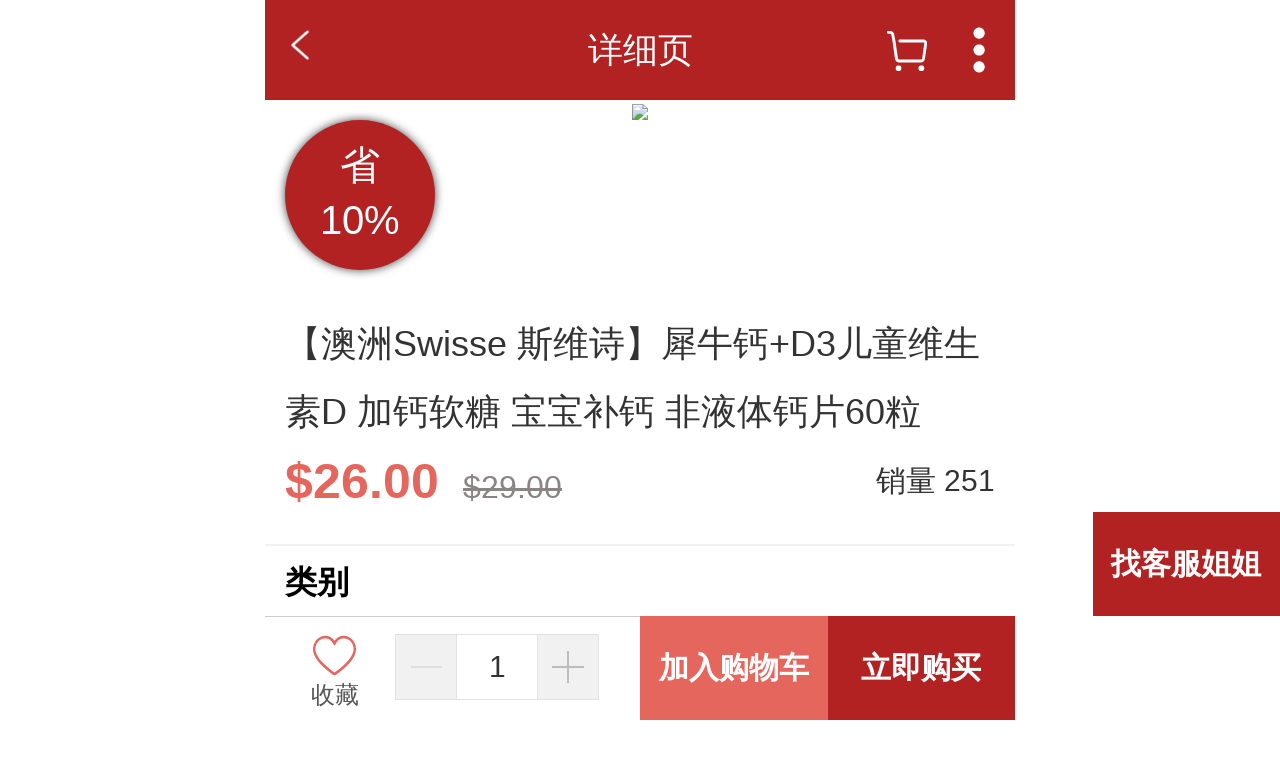

--- FILE ---
content_type: text/html; charset=utf-8
request_url: https://www.buyqn.com/mobile/swisse-d3d-60-5627.html
body_size: 9857
content:
<!DOCTYPE html>
<html lang="cn" class="cn">
<head>
	<meta charset="UTF-8">
<meta name="viewport" content="width=device-width, initial-scale=1.0, user-scalable=no, minimum-scale=1.0, maximum-scale=1.0"/>
<link rel="stylesheet" type="text/css" href="/mobile/css/global.css" />
<link rel="stylesheet" type="text/css" href="/mobile/css/lib.css" />
<link rel="stylesheet" type="text/css" href="/mobile/css/style.css?t=5" />
<link rel="stylesheet" type="text/css" href="/mobile/css/xs.css" />
<script type="text/javascript" src="/mobile/js/global.js"></script>
<script type="text/javascript" src="/js/lang/cn.js"></script>
<script type="text/javascript" src="/mobile/js/jquery-1.7.2.min.js"></script>
<script type="text/javascript" src="/mobile/js/main.js"></script>
<script type="text/javascript">
	jQuery(window).resize(function(){
		var w_w=jQuery(window).width();
		w_w=w_w>750?750:w_w;
		var font_size=w_w/7.5;
		jQuery('html').css('font-size',font_size);
	}).trigger('resize');
	
	jQuery(function(){
		jQuery(window).trigger('resize');
	});  
	var js_config = {
		'lang':"cn",
		"date":"2026/01/20 05:58:31",
	};
	$(window).on('orientationchange', function (){

	});
</script>

<!--苹果桌面标题-->
<meta name="apple-mobile-web-app-title" content="新加坡热生活">
<!--苹果桌面图标-->
<link rel="apple-touch-icon-precomposed" sizes="144X144" href="/mobile/images/ico/mobile_desktop.png">
<script type="text/javascript" src="https://res.wx.qq.com/open/js/jweixin-1.0.0.js"></script>
<script>    
	wx.config({
        debug: false, // 开启调试模式,调用的所有api的返回值会在客户端alert出来，若要查看传入的参数，可以在pc端打开，参数信息会通过log打出，仅在pc端时才会打印。
        appId: 'wxf6fafe33356127e7', // 必填，公众号的唯一标识
        timestamp: '1768859923' , // 必填，生成签名的时间戳
        nonceStr: 'kpicnE6z6YhMrHVd', // 必填，生成签名的随机串
        signature: '1643b187b547f1c2410bec12dd29e11c38358fc9',// 必填，签名
        jsApiList: ['checkJsApi','onMenuShareAppMessage','onMenuShareTimeline'] // 必填，需要使用的JS接口列表
    });
</script>
<script>
wx.ready(function(){
  	// 1 判断当前版本是否支持指定 JS 接口，支持批量判断
    wx.checkJsApi({
      jsApiList: [
        'onMenuShareAppMessage',
        'onMenuShareTimeline'
      ],
      success: function (res) {
        //alert(JSON.stringify(res));
      }
    });

	wx.onMenuShareAppMessage({
		title: '【澳洲Swisse 斯维诗】犀牛钙+D3儿童维生素D 加钙软糖 宝宝补钙 非液体钙片60粒', // 分享标题
		desc: '【澳洲Swisse 斯维诗】犀牛钙+D3儿童维生素D 加钙软糖 宝宝补钙 非液体钙片60粒', // 分享描述   
		link: 'https://www.buyqn.com/mobile/goods.php?ProId=5627', // 分享链接，该链接域名或路径必须与当前页面对应的公众号JS安全域名一致
		imgUrl: 'https://www.buyqn.com/u_file/product/22_04_13/s_9369de76b4.jpg', // 分享图标
		type: '', // 分享类型,music、video或link，不填默认为link
		dataUrl: '', // 如果type是music或video，则要提供数据链接，默认为空
		success: function () {
		 // 用户确认分享后执行的回调函数
		 //alert("分享成功！");
		},
		cancel: function () {
		// 用户取消分享后执行的回调函数
		}
	});
	
	wx.onMenuShareTimeline({
		title: '【澳洲Swisse 斯维诗】犀牛钙+D3儿童维生素D 加钙软糖 宝宝补钙 非液体钙片60粒', // 分享标题
		desc: '【澳洲Swisse 斯维诗】犀牛钙+D3儿童维生素D 加钙软糖 宝宝补钙 非液体钙片60粒', // 分享描述
		link: 'https://www.buyqn.com/mobile/goods.php?ProId=5627', // 分享链接，该链接域名或路径必须与当前页面对应的公众号JS安全域名一致
		imgUrl: 'https://www.buyqn.com/u_file/product/22_04_13/s_9369de76b4.jpg', // 分享图标
		type: '', // 分享类型,music、video或link，不填默认为link
		dataUrl: '', // 如果type是music或video，则要提供数据链接，默认为空
		success: function () {
		 // 用户确认分享后执行的回调函数
		 //alert("分享成功！");
		},
		cancel: function () {
		// 用户取消分享后执行的回调函数
		}
	});
	
	wx.error(function(res){
		// config信息验证失败会执行error函数，如签名过期导致验证失败
		//alert(res);

	});
});
</script><script type="text/javascript">
if (typeof WeixinJSBridge == "object" && typeof WeixinJSBridge.invoke == "function") {
	handleFontSize();
} else {
	if (document.addEventListener) {
		document.addEventListener("WeixinJSBridgeReady", handleFontSize, false);
	} else if (document.attachEvent) {
		document.attachEvent("WeixinJSBridgeReady", handleFontSize);
		document.attachEvent("onWeixinJSBridgeReady", handleFontSize);
	}
}
function handleFontSize() {
	// 设置网页字体为默认大小
	WeixinJSBridge.invoke('setFontSizeCallback', {'fontSize': 0});
	// 重写设置网页字体大小的事件
	WeixinJSBridge.on('menu:setfont', function () {
		WeixinJSBridge.invoke('setFontSizeCallback', {'fontSize': 0});
	});
}
</script>
<!-- Global site tag (gtag.js) - Google Analytics -->
<script async src="https://www.googletagmanager.com/gtag/js?id=UA-202502063-1">
</script>
<script>
  window.dataLayer = window.dataLayer || [];
  function gtag(){dataLayer.push(arguments);}
  gtag('js', new Date());

  gtag('config', 'UA-202502063-1');
</script>	<link rel="stylesheet" type="text/css" href="/mobile/css/lsm.css">
	<link rel="stylesheet" type="text/css" href="/mobile/css/style1.css">
	<link rel="stylesheet" type="text/css" href="/mobile/css/index_swipe.css" media="all" />
	<script type="text/javascript" src="/js/lang/cn.js"></script>
	<script type="text/javascript" src="/mobile/js/swipe.js"></script>
	<script type="text/javascript" src="/mobile/js/swipe2.js"></script>
	<link rel="stylesheet" type="text/css" href="/js/plugin/lightbox/css/lightbox.min.css">
	<script type="text/javascript" src="/js/plugin/lightbox/js/lightbox.min.js"></script>
	<style type="text/css">
	.ProDesc img{max-height:inherit;}
	</style>
	<meta name="keywords" content="【澳洲Swisse 斯维诗】犀牛钙+D3儿童维生素D 加钙软糖 宝宝补钙 非液体钙片60粒" />
<meta name="description" content="【澳洲Swisse 斯维诗】犀牛钙+D3儿童维生素D 加钙软糖 宝宝补钙 非液体钙片60粒" />
<title>【澳洲Swisse 斯维诗】犀牛钙+D3儿童维生素D 加钙软糖 宝宝补钙 非液体钙片60粒</title>
</head>
<body class="lang_cn">
<div class="product_detail wrap">
	<a href="Top"></a>
	<div class="Header">
		<div class="Return fl"><a href="javascript:void(0);" onClick="history.back(-1);"><img src="/mobile/images/return.png" alt=""></a></div>
		<div class="Title fl"><span>详细页</span></div>
				<a href="./cart/" title="" class="Cart fr"><img src="/mobile/images/icon_cart.svg" alt=""><span class="dis">0</span></a>
		<link rel="stylesheet" type="text/css" href="/mobile/css/style1.css">
<div class="xxRecording fr"></div>
<div class="Menu topmenu" style="display:none;">
    <em class="IconMenuTop"></em>
    <ul>
        <li><a href="/mobile/" title=""><img src="/mobile/images/icon_nav02.svg" alt="">首页</a></li>
        <li><a href="/mobile/search.php" title=""><img src="/mobile/images/icon_nav03.png" alt="">搜索</a></li>
        <li><a href="/mobile/member/" class="login_show_btn" title=""><img src="/mobile/images/icon_nav05.svg" alt="">我的</a></li>
        <li><a href="/mobile/member/browse_records.php" title=""><img src="/mobile/images/icon_nav04.svg" alt="">浏览记录</a></li>
                    </ul>
</div>
<!--<div class="product_detail_down wrap">
    <div class="Title">分享中心</div>
    <div class="List">
        <a href="https://api.addthis.com/oexchange/0.8/forward/facebook/offer?url=https://www.buyqn.com/mobile/swisse-d3d-60-5627.html&pubid=ra-52b80aeb367a2886&ct=1&title=【澳洲Swisse 斯维诗】犀牛钙 D3儿童维生素D 加钙软糖 宝宝补钙 非液体钙片60粒&pco=tbxnj-1.0" target="_blank" class="Item">
            <div class="Pic"><img src="/mobile/images/icon_fb01.png" alt=""><span></span></div>
            <div class="Text">Facebook</div>
        </a>
        <a href="https://api.addthis.com/oexchange/0.8/forward/twitter/offer?url=https://www.buyqn.com/mobile/swisse-d3d-60-5627.html&pubid=ra-52b80aeb367a2886&ct=1&title=【澳洲Swisse 斯维诗】犀牛钙 D3儿童维生素D 加钙软糖 宝宝补钙 非液体钙片60粒&pco=tbxnj-1.0" target="_blank" class="Item">
            <div class="Pic"><img src="/mobile/images/icon_tw01.png" alt=""><span></span></div>
            <div class="Text">Twitter</div>
        </a>
        <a href="https://api.addthis.com/oexchange/0.8/forward/sinaweibo/offer?url=https://www.buyqn.com/mobile/swisse-d3d-60-5627.html&pubid=ra-52b80aeb367a2886&ct=1&title=【澳洲Swisse 斯维诗】犀牛钙 D3儿童维生素D 加钙软糖 宝宝补钙 非液体钙片60粒&pco=tbxnj-1.0" target="_blank" class="Item">
            <div class="Pic"><img src="/mobile/images/icon_wb01.png" alt=""><span></span></div>
            <div class="Text">微博</div>
        </a>
        <a href="https://api.addthis.com/oexchange/0.8/forward/wechat/offer?url=https://www.buyqn.com/mobile/swisse-d3d-60-5627.html&pubid=ra-52b80aeb367a2886&ct=1&title=【澳洲Swisse 斯维诗】犀牛钙 D3儿童维生素D 加钙软糖 宝宝补钙 非液体钙片60粒&pco=tbxnj-1.0" target="_blank" class="Item">
            <div class="Pic"><img src="/mobile/images/icon_wc.png" alt=""><span></span></div>
            <div class="Text">微信</div>
        </a>
            </div>
    <div class="Close"><img src="/mobile/images/icon_close01.png" alt=""></div>
</div>-->



<script type="text/javascript">
$('.Recording, .xxRecording').click(function (event){
    event.stopPropagation();
	$('.topmenu').toggle(0);
});
//分享
$(document).ready(function(){
    $('.share_window').click(function (){
        $('.product_detail_down').toggle(0);
        $('.product_detail .Header .Menu').hide(0);
    });
});


$('.product_detail_down').click(function(e) {
    $(this).hide(0);
});
$('.product_detail_down .Close').click(function(e) {
    $('.product_detail_down').hide(0);
});
$('.product_detail_down a').click(function(e) {
    e.stopPropagation();
});
$(document).click(function(){
    $('.topmenu').hide();
})
$(document).scroll(function() {
   $('.topmenu').hide();
});
</script>	</div>

	<div class="blank100"></div>
	<div class="banner">
		<div id="banner_box" class="box_swipe wrap good_pic">
			<ul>
								<li style="-webkit-transition:0.3s; transition:0.3s;">
					<a href="/u_file/product/22_04_13/9369de76b4.jpg">
						<img src="/u_file/product/22_04_13/9369de76b4.jpg" />
					</a>
				</li>
							</ul>
			<div class="banner_btn">
									<span class="on"></span>
							</div>
										<div class="discount">省<span>10%</span></div>
					</div>
	</div>
	<script>
	$(function(){
		!function (){
			var pnum = 0;
			var lis = $('.banner_btn span');
			if(lis.length<=1){
				lis.hide();
			}
			var banner_ul = $('#banner_box ul');
			var banner_li = $('#banner_box ul li');
			new Swipe(document.getElementById('banner_box'), {
				speed:500,
				auto:7000,
				callback: function(){
					lis.removeClass("on").eq(this.index).addClass("on");
					pnum = this.index;
				}
			});
					}()
	});
	</script>
	<div class="Main">
		<div class="ProName">
						<div class="Name">【澳洲Swisse 斯维诗】犀牛钙+D3儿童维生素D 加钙软糖 宝宝补钙 非液体钙片60粒 </div>
		</div>
		<div class="Sales">
			<div class="Left fl">
				<span class="Price_1">
					$26.00				</span>
									<span class="Price_0">
						$29.00					</span>
							</div>
			<div class="Right fr">销量 251</div>
			<div class="clear"></div>
		</div>
		<div class="pro_attr">
			<div class="attr_title">类别</div>
							<div class="attr_items fl cur"><a href="/mobile/swisse-d3d-60-5627.html"><img src="" class="fl" alt="60 粒"/><span class="fl">60 粒</span><div class="clear"></div></a></div>
						<div class="clear"></div>
		</div>
		<div class="Brief">
									<font class="fl">物流说明</font> <span class="fl">下单满$60新加坡包邮，不满$60运费是$3.9 | 商品会在下单后2-6个工作日送达</span><div class="clear"></div>						
			<font class="fl">购买说明</font><span class="fl">购后不退不换|咨询请添加小热微信：sghotlife1</span><div class="clear"></div>
					</div>
		                                              
										<div class="ProCate">
			<div class="List">
				<div class="Item"><a href="javascript:void(0);" title="">详情</a></div>
																<div class="clear"></div>
			</div>
		</div>
		<div class="desc_box nopadding">
						
			<div class="ProDesc">
				<img alt="" src="https://www.buyqn.com/u_file/images/22_04_12/0be0ab8f8c.jpg" style="width: 790px; height: 1166px;" /><img alt="" src="https://www.buyqn.com/u_file/images/22_04_12/9f30c1af4e.jpg" style="width: 1500px; height: 2322px;" /><img alt="" src="https://www.buyqn.com/u_file/images/22_04_12/7d9f89d77c.jpg" style="width: 1500px; height: 2322px;" /><img alt="" src="https://www.buyqn.com/u_file/images/22_04_12/3c4fcde448.jpg" style="width: 1500px; height: 2322px;" /><img alt="" src="https://www.buyqn.com/u_file/images/22_04_12/9a1c5d3c79.jpg" style="width: 1500px; height: 641px;" />			</div>
		</div><!-- .desc_box -->
				<div class="desc_box">
			<div class="records_list_title">相似产品</div>
			<div class="records_list">
								<div class="records_item">
						<a href="/mobile/healthycare-200-4024.html" class="records_left PicPath">
							<img src="/u_file/product/20_08_01/s_c12bbe03bd.png" /><span></span>
													</a>
						<div class="records_right">
							<div class="records_name">
																【HealthyCare角鲨烯】延缓衰老 护心脑 精华软胶囊 200粒							</div>
							<div class="clear"></div>
							<div class="records_l">
								<div class="records_price">
									$45.00									<s>$75.00</s>
								</div>
															</div>
							<div class="records_r">
								<a href="javascript://" onClick="add_cart(this,'4024');" class="cart_btn PicPath">
									<img src="/mobile/images/add_cart.svg" /><span></span>
								</a>
							</div>
						</div>
					</div>
									<div class="records_item">
						<a href="/mobile/fancl-30-4244.html" class="records_left PicPath">
							<img src="/u_file/product/20_10_16/s_278f975aad.png" /><span></span>
													</a>
						<div class="records_right">
							<div class="records_name">
																【FANCL大豆异黄酮片 】 帮助调节女性内分泌 月经不调 30粒							</div>
							<div class="clear"></div>
							<div class="records_l">
								<div class="records_price">
									$23.90									<s>$30.00</s>
								</div>
															</div>
							<div class="records_r">
								<a href="javascript://" onClick="add_cart(this,'4244');" class="cart_btn PicPath">
									<img src="/mobile/images/add_cart.svg" /><span></span>
								</a>
							</div>
						</div>
					</div>
									<div class="records_item">
						<a href="/mobile/3omega3-150-4058.html" class="records_left PicPath">
							<img src="/u_file/product/22_07_22/s_e8b5756a31.jpg" /><span></span>
													</a>
						<div class="records_right">
							<div class="records_name">
																【新包装！澳佳宝3倍omega3高浓缩鱼油】强劲守护心脑眼 150粒							</div>
							<div class="clear"></div>
							<div class="records_l">
								<div class="records_price">
									$65.00									<s>$90.00</s>
								</div>
															</div>
							<div class="records_r">
								<a href="javascript://" onClick="add_cart(this,'4058');" class="cart_btn PicPath">
									<img src="/mobile/images/add_cart.svg" /><span></span>
								</a>
							</div>
						</div>
					</div>
									<div class="records_item">
						<a href="/mobile/natures-way-d-60-3340.html" class="records_left PicPath">
							<img src="/u_file/product/22_07_04/s_655a2301b0.jpg" /><span></span>
													</a>
						<div class="records_right">
							<div class="records_name">
																澳洲Nature's Way 佳思敏儿童钙+维生素D软糖 60粒装							</div>
							<div class="clear"></div>
							<div class="records_l">
								<div class="records_price">
									$20.90									<s>$24.90</s>
								</div>
															</div>
							<div class="records_r">
								<a href="javascript://" onClick="add_cart(this,'3340');" class="cart_btn PicPath">
									<img src="/mobile/images/add_cart.svg" /><span></span>
								</a>
							</div>
						</div>
					</div>
									<div class="records_item">
						<a href="/mobile/natures-wayc-60-3845.html" class="records_left PicPath">
							<img src="/u_file/product/20_05_08/s_1f077ae305.jpg" /><span></span>
													</a>
						<div class="records_right">
							<div class="records_name">
																【提高免疫力】Nature's Way儿童维生素C+锌软糖 60粒							</div>
							<div class="clear"></div>
							<div class="records_l">
								<div class="records_price">
									$17.90									<s>$20.90</s>
								</div>
															</div>
							<div class="records_r">
								<a href="javascript://" onClick="add_cart(this,'3845');" class="cart_btn PicPath">
									<img src="/mobile/images/add_cart.svg" /><span></span>
								</a>
							</div>
						</div>
					</div>
									<div class="records_item">
						<a href="/mobile/blackmore-60-4432.html" class="records_left PicPath">
							<img src="/u_file/product/22_04_13/s_41438af4bc.jpg" /><span></span>
													</a>
						<div class="records_right">
							<div class="records_name">
																【Blackmore 澳佳宝】叶黄素护眼丸 60片/瓶							</div>
							<div class="clear"></div>
							<div class="records_l">
								<div class="records_price">
									$36.00									<s>$55.00</s>
								</div>
															</div>
							<div class="records_r">
								<a href="javascript://" onClick="add_cart(this,'4432');" class="cart_btn PicPath">
									<img src="/mobile/images/add_cart.svg" /><span></span>
								</a>
							</div>
						</div>
					</div>
									<div class="records_item">
						<a href="/mobile/swisse-60-4711.html" class="records_left PicPath">
							<img src="/u_file/product/22_04_25/s_b3319c5c4a.jpg" /><span></span>
													</a>
						<div class="records_right">
							<div class="records_name">
																【男性福音！】澳洲swisse高浓度玛咖片 60片/瓶 补充雄性激素男性保健品秘鲁玛卡片 两性健康							</div>
							<div class="clear"></div>
							<div class="records_l">
								<div class="records_price">
									$52.00									<s>$60.00</s>
								</div>
															</div>
							<div class="records_r">
								<a href="javascript://" onClick="add_cart(this,'4711');" class="cart_btn PicPath">
									<img src="/mobile/images/add_cart.svg" /><span></span>
								</a>
							</div>
						</div>
					</div>
									<div class="records_item">
						<a href="/mobile/life-space-b420-60-4741.html" class="records_left PicPath">
							<img src="/u_file/product/22_04_13/s_e123735630.jpg" /><span></span>
													</a>
						<div class="records_right">
							<div class="records_name">
																【明星同款~ 帮助“甩肉”益生菌！】Life Space 塑身B420瘦身益生菌胶囊 60粒 纤体瘦身 身材体重管理							</div>
							<div class="clear"></div>
							<div class="records_l">
								<div class="records_price">
									$39.00									<s>$45.00</s>
								</div>
															</div>
							<div class="records_r">
								<a href="javascript://" onClick="add_cart(this,'4741');" class="cart_btn PicPath">
									<img src="/mobile/images/add_cart.svg" /><span></span>
								</a>
							</div>
						</div>
					</div>
									<div class="records_item">
						<a href="/mobile/blackmores-b-blackmores-b-75-4864.html" class="records_left PicPath">
							<img src="/u_file/product/21_03_19/s_9bac4b68b5.jpg" /><span></span>
													</a>
						<div class="records_right">
							<div class="records_name">
																【Blackmores 澳佳宝 维生素B族】 Blackmores 澳佳宝 缓解疲劳 高能营养复合 维生素B族片 75片							</div>
							<div class="clear"></div>
							<div class="records_l">
								<div class="records_price">
									$34.00									<s>$59.90</s>
								</div>
															</div>
							<div class="records_r">
								<a href="javascript://" onClick="add_cart(this,'4864');" class="cart_btn PicPath">
									<img src="/mobile/images/add_cart.svg" /><span></span>
								</a>
							</div>
						</div>
					</div>
									<div class="records_item">
						<a href="/mobile/blackmores-blackmores-40-4866.html" class="records_left PicPath">
							<img src="/u_file/product/21_03_19/s_2c1d08e367.jpg" /><span></span>
													</a>
						<div class="records_right">
							<div class="records_name">
																【Blackmores 澳佳宝 圣洁莓精华片】 Blackmores 澳佳宝 圣洁莓萃取 女性好闺蜜 圣洁莓精华片 40片							</div>
							<div class="clear"></div>
							<div class="records_l">
								<div class="records_price">
									$29.00									<s>$40.00</s>
								</div>
															</div>
							<div class="records_r">
								<a href="javascript://" onClick="add_cart(this,'4866');" class="cart_btn PicPath">
									<img src="/mobile/images/add_cart.svg" /><span></span>
								</a>
							</div>
						</div>
					</div>
									<div class="records_item">
						<a href="/mobile/blackmores-120-4868.html" class="records_left PicPath">
							<img src="/u_file/product/22_04_13/s_dec37b8c15.jpg" /><span></span>
													</a>
						<div class="records_right">
							<div class="records_name">
																【Blackmores 澳佳宝 加强版维骨力】 葡萄糖胺软骨素 120片							</div>
							<div class="clear"></div>
							<div class="records_l">
								<div class="records_price">
									$49.00									<s>$90.00</s>
								</div>
															</div>
							<div class="records_r">
								<a href="javascript://" onClick="add_cart(this,'4868');" class="cart_btn PicPath">
									<img src="/mobile/images/add_cart.svg" /><span></span>
								</a>
							</div>
						</div>
					</div>
									<div class="records_item">
						<a href="/mobile/life-space320-60-5137.html" class="records_left PicPath">
							<img src="/u_file/product/21_04_28/s_239792a2cd.jpg" /><span></span>
													</a>
						<div class="records_right">
							<div class="records_name">
																【拍一发二！养胃益生菌！澳洲Life space成人益生菌】320亿活性菌 健康调理肠胃 胶囊 60粒							</div>
							<div class="clear"></div>
							<div class="records_l">
								<div class="records_price">
									$55.00									<s>$90.00</s>
								</div>
															</div>
							<div class="records_r">
								<a href="javascript://" onClick="add_cart(this,'5137');" class="cart_btn PicPath">
									<img src="/mobile/images/add_cart.svg" /><span></span>
								</a>
							</div>
						</div>
					</div>
							</div>
			
		</div>
		<div class="desc_box" style="display:none;">
			<div class="product_advisory wrap">
    <div class="FQ">
        <div class="Title">F&amp;Q</div>
                <div class="Item">
            <div class="Question"><span>1. When can I get my goods delivered?</span></div>
            <div class="Answer">
            	<strong><u>If you order before 4pm</u></strong>
<ul>
	<li>Your goods will be delivered on the day after tomorrow.</li>
</ul>
<strong><u>If you order after 4pm</u></strong>

<ul>
	<li>Your goods will be delivered within 3 days soonest.</li>
</ul>            </div>
        </div>
                <div class="Item">
            <div class="Question"><span>2. Can I choose my preferred delivery time?</span></div>
            <div class="Answer">
            	Yes. We have 2 delivery time-slot within a day.&nbsp;
<ul style="list-style-type:square;">
	<li>2:00pm &ndash; 6:00pm</li>
	<li>6:00pm &ndash; 10:00pm</li>
</ul>
<br />
&nbsp;            </div>
        </div>
                <div class="Item">
            <div class="Question"><span>3. How much is the delivery fee?</span></div>
            <div class="Answer">
            	A standard delivery fee of S$9 is charged.            </div>
        </div>
                <div class="Item">
            <div class="Question"><span>4. What is the minimum order to enjoy free delivery?</span></div>
            <div class="Answer">
            	You can enjoy free delivery for a minimum of S$80 and above per order.&nbsp;&nbsp;            </div>
        </div>
                <div class="Item">
            <div class="Question"><span>5. What if I'm not at home for my delivery?</span></div>
            <div class="Answer">
            	We will arrange second attempt to redeliver your order for free.<br />
From third attempts onward, a re-delivery free of S$9 is chargeable.<br />
Re-delivery will be arranged within 3 working days upon receiving your payment.&nbsp;            </div>
        </div>
                <div class="Item">
            <div class="Question"><span>6. Is there any area that you don’t deliver to?</span></div>
            <div class="Answer">
            	Yes. We don&#39;t deliver to army camps, airports, Sentosa Island, Downtown East, Jurong Island, Tuas and other restricted or remote areas.&nbsp; &nbsp;<br />
&nbsp;            </div>
        </div>
                <div class="Item">
            <div class="Question"><span>7. What are the modes of payment I can use?</span></div>
            <div class="Answer">
            	You can choose to pay with any of the following: Visa, MasterCard, PayPal, WeChat Pay.&nbsp;<br />
&nbsp;            </div>
        </div>
                <div class="Item">
            <div class="Question"><span>8. Will my information be kept private?</span></div>
            <div class="Answer">
            	Your information is only used to process orders, to offer an improved shopping experience, and to inform you of discounts.<br />
&nbsp;We will not release your personal information to any third party unless you have granted us permission to do so. Kingly refer to our privacy policy for further information.<br />
&nbsp;            </div>
        </div>
                <div class="Item">
            <div class="Question"><span>9. How do I use the coupon?</span></div>
            <div class="Answer">
            	The coupon code can be used during the payment stage of the checkout process. Simply enter the code (usually 8 digits) followed by the &#39;Enter&#39; button. Once the code has been successfully redeemed, the total amount will be updated.<br />
Please note that each coupon can only be used once per order.<br />
&nbsp;            </div>
        </div>
                <div class="Item">
            <div class="Question"><span>10. Can I track the status of my order?</span></div>
            <div class="Answer">
            	Yes. You can check your order status at &ldquo;My Order&rdquo; under your member center.&nbsp;<br />
&nbsp;            </div>
        </div>
            </div>
    <div class="Notice">
        <div class="NoticeTitle">Important Notice</div>
        <div class="NoticeCon">
        Snack cats official store is Singapore quality snack foods online shopping platform A one-stop food shopping experience, snacks cat food quality control, 100% genuine guarantees, lightning shipping, no reason to return, shop with confidence, enjoy Snacks cat adhering to the "integrity first, customer first", advocating "advocating health, green food" principle, ensure that all the food is absolutely genuine, "the product quality guarantee insurance" to protect. Safe to eat, such as dissatisfaction in the process after the sale, please contact customer service, you can apply for a replacement or refund.Details please see <span class="fc_red">"Exchange services"</span><br>
        Customer service hotline: 027-50751092/51528983
        </div>
    </div>
</div>

<script type="text/javascript">
$('.product_advisory .FQ .Item .Question').click(function (){
	if ($(this).hasClass('on')){
		$(this).removeClass('on');
		$(this).siblings('.Answer').hide(0);
	}else{
		$(this).addClass('on');
		$(this).siblings('.Answer').show(0);
	}
});
</script>
		</div>
	</div>
	<div class="Footer">
		<form action="/cart/add.php" method="post" id="add_cart">
			<div class="Footer_con fl">
				<div class="Left fl">
										<div class="Item FooterFav">
						<div class="Pic"><img src="/mobile/images/icon_fav03.svg" class="login_show_btn" proid="5627" alt=""><span></span></div>
						<div class="Text">收藏</div>
					</div>
									</div>

				<div class="Center fl goods_qty">
					<a href="javascript:void(0);" class="Item Less"><img src="/mobile/images/icon_Less01.png" alt=""><span></span></a>
					<div class="Item Input"><input type="text" name="Qty" class="proqty" max="98" min="1" value="1" max_oq="0"></div>
					<a href="javascript:void(0);" class="Item Add"><img src="/mobile/images/icon_add01.png" alt=""><span></span></a>
				</div>
				<div class="clear"></div>
			</div>
			<input type="button" value="立即购买" class="halfRight fr buynow buynow_btn">
			<input type="button" value="加入购物车" class="halfRight fr buybtn">
			<div class="clear"></div>
						<input type="hidden" name="ProId" value="5627" />
			<input type="hidden" name="JumpUrl" value="/mobile/cart/" />
		</form>

		<input type="button" value="找客服姐姐" class="kefu kefu_btn">
	</div>
	
	<div class="ercode"><div class="ercode_con"></div><img src="/mobile/images/ercode.jpeg"/></div>
	
	<div class="product_select">
		<div class="SelectBox">
			<div class="Top">
				<div class="Left fl"><div class="img pic_box"><img src="/u_file/product/22_04_13/s_9369de76b4.jpg" alt=""><span></span></div></div>
				<div class="Center fl">
					<div class="Price">$26.00</div>
					<!--<div class="Inventory">Inventory 125</div>-->
					<div class="SelectFlavor">选择 60 粒</div>
				</div>
				<a href="javascript:;" class="Right Close"></a>
				
			</div>
			<div class="clear"></div>
			<div class="Title">味道</div>
			<div class="CateList">
									<a class="Item on" href="/mobile/swisse-d3d-60-5627.html">60 粒</a>
													<div class="clear"></div>
			</div>
			
			<form action="/cart/add.php" method="post">
				<!--
				<div class="Quantity goods_qty">
					<div class="Left fl">Quantity</div>
					<div class="Right fr">
						<a href="javascript:void(0);" class="Item Less"><img src="/mobile/images/icon_Less01.png" alt=""><span></span></a>
						<div class="Item Input"><input type="text" name="Qty" class="proqty" max="125" value="1"></div>
						<a href="javascript:void(0);" class="Item Add"><img src="/mobile/images/icon_add01.png" alt=""><span></span></a>
						<div class="clear"></div>
					</div>
				</div>
				-->
				<div style="height:20px;"></div>
				<input type="button" value="加入购物车" class="Bottom buybtn">
				<input type="hidden" name="ProId" value="5627" />
				<input type="hidden" name="JumpUrl" value="/mobile/cart/" />
				
			</form>
			
		</div>
	</div>
	
</div>
<script type="text/javascript">
$(function(){
	$('#banner_box a').lightBox();
});

$('.wish_foot').click(function (){
	var proid = $(this).attr('proid');
	var self = this;
	$.get('/member/myfav.php', {do:'add', ProId:proid, ajax:1, add_do:1}, function (data){
		if (data=='add_success'){
			alert(lang_obj.goods.wish_success);
			$(self).attr('src', '/mobile/images/icon_fav03_on.svg');
		}else if(data=='book_mark'){
			$(self).attr('src', '/mobile/images/icon_fav03.svg');
		}
	});
});
$('.buybtn,.buynow_btn').click(function (){
	var qty = $('.proqty').val();
			var is_buynow = $(this).is('.buynow_btn')?1:0;
		add_cart2(this, '5627', qty,is_buynow);
	});


$('.kefu , .ercode .ercode_con').not('.ercode img').click(function(){
	$('.ercode').toggle();
});

!function (){
	//选项卡
	$('.product_detail .ProCate .List .Item').click(function (){
		$(this).addClass('on').siblings('.Item').removeClass('on');
		$('.desc_box').eq($(this).index()).show(0).siblings('.desc_box').hide(0);
	});
	
	//选择弹出框
	$('.product_detail .Main .Select').click(function (){
		$('.product_select').show(0);
	});
	$('.product_select .SelectBox .Top .Close').click(function(e) {
		$('.product_select').hide(0);
	});
	
	//数量
	var proqty = $('.proqty');
	var pro_max = parseInt(proqty.attr('max'));
	var pro_maxoq = parseInt(proqty.attr('max_oq'));
	var pro_min = parseInt(proqty.attr('min'));
	
	$('.goods_qty .Less').click(function (){
		var qty = parseInt(proqty.val());
		if (!qty){
			qty = 1;
		}
		qty--;
		if (qty<=0){
			qty = 1;
		}
		
		if(qty<pro_min) qty=pro_min;
		if(qty>pro_maxoq && pro_maxoq) qty=pro_maxoq;
		if(qty>pro_max) qty=pro_max;
		proqty.val(qty);
	});
	$('.goods_qty .Add').click(function (){
		var qty = parseInt(proqty.val());
		if (!qty){
			qty = 1;
		}
		qty++;
		
		if(qty<pro_min) qty=pro_min;
		if(qty>pro_maxoq && pro_maxoq) qty=pro_maxoq;
		if (qty>pro_max){
			qty = pro_max;
		}
		proqty.val(qty);
	});
	$('.proqty').blur(function (){
		var qty = parseInt($(this).val());
		if (!qty){
			qty = 1;
		}
		if(qty<pro_min) qty=pro_min;
		if(qty>pro_maxoq && pro_maxoq) qty=pro_maxoq;
		if(qty>pro_max) qty=pro_max;
		$('.proqty').val(qty);
	});
	
	$('.ProDesc div').css('max-width','100%');
	$('.ProDesc img').css('height','auto');
}()
</script>
<script type="text/javascript" src="/js/global.js"></script>
<link rel="stylesheet" type="text/css" href="/mobile/css/login.css" />

<div class="login_dialog">
	<div class="close_line_container">
		<em class="close_line"></em>
	</div>
	<div class="blank_35"></div>
	<form class="login_dialog_form" id="login_dialog_form">
		<input class="login_dialog_form_input" type="text" name="Email" placeholder="邮箱"/>
		<div class="blank_20"></div>
		<input class="login_dialog_form_input" type="password" name="Password" placeholder="密码"/>
		<div class="blank_20"></div>
		<button type="button">
			登录		</button>
        <input type="hidden" name="do" value="login" />
	</form>
	<div class="forgot_password clean">
		<div class="blank_20"></div>
		<a class="fl fc_dark_grey" href="/mobile/member/retrieve.php">忘记密码?</a>
		<a class="fr fc_green " href="/mobile/member/sign_up.php">新用户点击注册</a>
			</div>
	<div class="blank_20"></div>
	<!--<div class="login_social">
		<h3>使用微信账户登陆</h3>
				<div class="social_widget clean" >
						<a href="javascript:void(0);" class="share_to_wechat fr weixin_login"></a>
		</div>
	</div>-->
</div>
<div class="global_tips">
	<span class="tips_txt"></span>
</div>
<script type="text/javascript">
!function (){
	$('#login_dialog_form button').click(function(e) {
		e.stopPropagation();
		$('.global_tips').css('display', 'none');
		$.post('/member/action.php', $('#login_dialog_form').serializeArray(), function (data){
			if (data=='success'){
				$('#div_mask').remove();
				$('.login_dialog').hide(0);
				$('.global_tips').css('display', 'block');
				//$('.global_tips .tips_txt').html('Hello,'+$('#login_dialog_form input[name=Email]').val()+',Log in success !');
				$('.global_tips .tips_txt').html('你好,'+$('#login_dialog_form input[name=Email]').val()+',登录成功 !');
				setTimeout(function (){
					location.reload();
					window.location.href = window.location.href;
				}, 1000);
			}else{
				$('.global_tips').css('display', 'block');
				$('.global_tips .tips_txt').html(data);
				$('.global_tips').fadeOut(3000);
			}
		});//ajax提交
    });//登录
	$('.login_show_btn').click(function (e){
//		e.stopPropagation();
//		$('html,body').css({'height':'100%', 'overflow':'hidden'});
////		$('.Header').hide();
////		$('.Footer').hide();
//		$('.product_detail .Main').hide(0);
//		div_mask();
//		$('.login_dialog').show(0);
		window.location= '/mobile/member/login.php?jump_url='+window.location.href;
	});
	var aaa = true;
	$('.login_dialog_form input[name=Email]').focus(function(e) {
		if (aaa){
			aaa=false;
			$('body,html').scrollTop($(window).height());
			// $(window).scroll($(document).height());
		}
    });
	$('.login_dialog_form input[name=Email]').blur(function(e) {
		aaa=true;
		$('body,html').scrollTop($(window).height());
    });
	$('.login_dialog_form input[name=Password]').focus( function(e) {
		if (aaa){
			//console.log(aaa);
			aaa=false;
			$('body,html').scrollTop($(window).height());
			// $(window).scroll($(document).height());
		}
    });
	$('.login_dialog_form input[name=Password]').blur( function(e) {
		aaa=true;
		$('body,html').scrollTop($(window).height());
    });
	$('.login_dialog .close_line').click(function (){
		$('html,body').css({'height':'auto', 'overflow':'inherit'});
		$('#div_mask').remove();
		$('.login_dialog').hide(0);
		$('.product_detail .Main').show(0);
//		$('.Header').show();
//		$('.Footer').show();
	});
	
	function ismobile(test){
	    var u = navigator.userAgent, app = navigator.appVersion;
	    if(/AppleWebKit.*Mobile/i.test(navigator.userAgent) || (/MIDP|SymbianOS|NOKIA|SAMSUNG|LG|NEC|TCL|Alcatel|BIRD|DBTEL|Dopod|PHILIPS|HAIER|LENOVO|MOT-|Nokia|SonyEricsson|SIE-|Amoi|ZTE/.test(navigator.userAgent))){
	     if(window.location.href.indexOf("?mobile")<0){
	      try{
	       if(/iPhone|mac|iPod|iPad/i.test(navigator.userAgent)){
	        return '0';
	       }else{
	        return '1';
	       }
	      }catch(e){}
	     }
	    }else if( u.indexOf('iPad') > -1){
	        return '0';
	    }else{
	        return '1';
	    }
	};

	/*var apl = ismobile(1);//1:安卓 0:iphone

	if (apl==1) {
		$('.login_dialog input').on('focus',function(){  
	            $('.login_dialog').css({'position':'static'}); 
	        }).on('blur',function(){  
	            $('.login_dialog').css({'position':'fixed','bottom':'0rem'}); 
	        }); 
    }*/
}()
</script>


</body>
</html>

--- FILE ---
content_type: text/css
request_url: https://www.buyqn.com/mobile/css/global.css
body_size: 3071
content:
@charset "utf-8";

/*@font-face {
    font-family: 'PingFangSC';
    src: url('/css/font/PingFangSC Regular/PingFangSC Regular.eot');
    src: url('/css/font/PingFangSC Regular/PingFangSC Regular.eot?#iefix') format('embedded-opentype'),
         url('/css/font/PingFangSC Regular/PingFangSC Regular.woff2') format('woff2'),
         url('/css/font/PingFangSC Regular/PingFangSC Regular.woff') format('woff'),
         url('/css/font/PingFangSC Regular/PingFangSC Regular.ttf') format('truetype'),
         url('/css/font/PingFangSC Regular/PingFangSC Regular.svg#source_sans_proregular') format('svg');
    font-weight: normal;
    font-style: normal;

}
@font-face {
    font-family: 'PingFangSC';
    src: url('/css/font/PingFangSC Medium/PingFangSC Medium.eot');
    src: url('/css/font/PingFangSC Medium/PingFangSC Medium.eot?#iefix') format('embedded-opentype'),
         url('/css/font/PingFangSC Medium/PingFangSC Medium.woff2') format('woff2'),
         url('/css/font/PingFangSC Medium/PingFangSC Medium.woff') format('woff'),
         url('/css/font/PingFangSC Medium/PingFangSC Medium.ttf') format('truetype'),
         url('/css/font/PingFangSC Medium/PingFangSC Medium.svg#source_sans_proregular') format('svg');
    font-weight: bold;
    font-style: normal;

}*/
/*
苹方-简 常规体
font-family: PingFangSC-Regular, sans-serif;
苹方-简 极细体
font-family: PingFangSC-Ultralight, sans-serif;
苹方-简 细体
font-family: PingFangSC-Light, sans-serif;
苹方-简 纤细体
font-family: PingFangSC-Thin, sans-serif;
苹方-简 中黑体
font-family: PingFangSC-Medium, sans-serif;
苹方-简 中粗体
font-family: PingFangSC-Semibold, sans-serif;
*/
/**{font-family: 'PingFangSC','微软雅黑',Arial,Helvetica, sans-serif;}*/
*{font-family: PingFangSC-Regular,'微软雅黑','Arial','Helvetica',sans-serif;}
html, body, div, applet, object, iframe,
h1, h2, h3, h4, h5, h6, p, blockquote, pre,
a, abbr, acronym, address, big, cite, code,
del, dfn, em, img, ins, kbd, q, s, samp,
small, strike, sub, sup, tt, var,
b, u, i, center,
dl, dt, dd, ol, ul, li,
fieldset, form, label, legend,
table, caption, tbody, tfoot, thead, tr, th, td,
article, aside, canvas, details, embed, 
figure, figcaption, footer, header, hgroup, 
menu, nav, output, ruby, section, summary,
time, mark, audio, video, input, textarea {
	margin: 0;
	padding: 0;
	border: 0;
	font: inherit;
	/*font-size: 100%;*/
	font-size:18px;
	font-size:.18rem;
	vertical-align: baseline;
	/*font-family: 'PingFangSC','微软雅黑',Arial,Helvetica, sans-serif;*/
	font-family: PingFangSC-Regular,'微软雅黑','Arial','Helvetica',sans-serif;
	-webkit-tap-highlight-color:transparent;
}
input{
    -webkit-appearance: none;
}
input::-webkit-input-placeholder{font-size:inherit !important;}
textarea{resize:none;}
/* HTML5 display-role reset for older browsers */
article, aside, details, figcaption, figure, 
footer, header, hgroup, menu, nav, section, summary {
	display: block;
}
input[type=button], input[type=submit], input[type=reset], input[type=file], button {cursor: pointer; -webkit-appearance: none;}
article,
aside,
details,
figcaption,
figure,
footer,
header,
hgroup,
main,
menu,
nav,
section,
summary {
  display: block;
}

.hide{ display: none;}

body {
	line-height: 1;
}
ol, ul {
	list-style: none;
}
blockquote, q {
	quotes: none;
}
blockquote:before, blockquote:after,
q:before, q:after {
	content: '';
	content: none;
}
table {
	border-collapse: collapse;
	border-spacing: 0;
}
td, th {
  padding: 0;
}
a:active,
a:hover {
  outline: 0;
}
a{text-decoration:none; -webkit-tap-highlight-color:transparent;}
img{max-width:100%; max-height:100%; vertical-align:middle;}
.address_map{height:3rem;}
.address_map img{max-height:inherit; max-width:inherit;}
.pic_box, .PicPath{text-align:center;}
.pic_box span, .PicPath span, .pic_box em, .PicPath em{vertical-align:middle; height:100%; display:inline-block;}
.pic_box img, .PicPath img{vertical-align:middle;}
/* end of reset */
/* 清浮动 */
.clean{}
.clean:after,.clean:before{display:table; content:'';}
.clean:after{clear:both;}


.clear{height:0; line-height:0; font-size:0; overflow:hidden; clear:both;}

.fl{float:left;}
.fr{float:right;}
.posabs{position:absolute;}
.posrel{position:relative;}
.blank10{height:.1rem; overflow:hidden; font-size:0; clear:both;}
.blank15{height:.15rem; overflow:hidden; font-size:0; clear:both;}
.blank25{height:.25rem; overflow:hidden; font-size:0; clear:both;}
.blank30{height:.30rem; overflow:hidden; font-size:0; clear:both;}
.blank50{height:.50rem; overflow:hidden; font-size:0; clear:both;}
.blank80{height:0.8rem; overflow:hidden; font-size:0; clear:both;}
.blank100{height:1rem; overflow:hidden; font-size:0; clear:both;}
.blank120{height:1.2rem; overflow:hidden; font-size:0; clear:both;}

.turn_page{text-align:center; height:.36rem; line-height:.36rem; font-size:.16rem; color:#555; padding:.1rem 0;}
/*.turn_page a,.turn_page font{display:inline-block; -webkit-box-sizing:border-box; box-sizing:border-box; height:.36rem; line-height:.36rem; width:5.3125%; text-align:center; font-size:.16rem; color:#555; margin:0 0.4%; border:1px solid #ccc; background:#fff;}*/
.turn_page a,.turn_page font{display:inline-block; -webkit-box-sizing:border-box; box-sizing:border-box; height:.4rem; line-height:.4rem; width:6.3125%; text-align:center; font-size:.18rem; color:#555; margin:0 0.4%; border:1px solid #ccc; background:#fff;}
.turn_page .btn{border:1px solid #ddd;}
.turn_page .btn.prev{}
.turn_page .btn.next{}
.turn_page .page_item_current{border:1px solid #ddd; color:#fff; background: #ef4d87;}

/*文字大小，颜色，行距定义 fz:font-size；fc:font-color；flh:font-line-height*/
.fz_12px{font-size:12px;}
.fz_14px{font-size:14px;}
.fz_16px{font-size:16px;}
.fz_32px{font-size:32px;}
.fc_red{color:#ff0000;}
.fc_red0{color: #ef4d87;}
.fc_gory{color:#666;}
.fc_gory0{color:#565656;}
.fc_white{color:#fff;}
.fc_yellow{color:#ff6600;}
.flh_150{line-height:150%;}
.flh_180{line-height:180%;}
.fw_bold{font-weight:bold;}

.form_null{-webkit-animation:form_null .3s 2 0s linear forwards; animation:form_null .3s 2 0s linear forwards;}
@-webkit-keyframes form_null{
	0%{background:#FFF3F3;}
	50%{background:#FFCBCC;}
	100%{background:#FFF3F3;}
}
@keyframes form_null{
	0%{background:#FFF3F3;}
	50%{background:#FFCBCC;}
	100%{background:#FFF3F3;}
}

.sitefosel{width: 2.84rem;height: .64rem;padding: 0 .18rem;border: .01rem solid #dad8d9;border-radius: .05rem;font-size: .24rem;}
.sitefosel option{font-size:.24rem;}

/*.confirm_b2{background-color: rgba(0,0,0,.4);height: 100%;width: 7.5rem;position: fixed;top: 0rem;}
.confirm_b2 .delete_confirm{height: 2.91rem;width: 6.3rem;border-radius: .05rem;margin: auto;overflow: hidden;background-color: white;position: absolute;top: 40%;z-index: 10;left: 8%;}
.confirm_b2 .delete_confirm h2{padding:0 0.6rem 0 1.47rem;margin-top: .52rem;height: 1.38rem;font-size: .36rem;background: url(../images/aa1.png) no-repeat .68rem .12rem /.48rem .48rem;}
.confirm_b2 .delete_confirm a{height: 1rem;line-height: 1rem;width: 3.15rem;font-size: .34rem;display: inline-block;float: left;text-align: center;}
.confirm_b2 .delete_confirm .cancel{border-top: .02rem solid #ebebeb;}
.confirm_b2 .delete_confirm .confirm{border-top: .02rem solid #ef4d87;background-color: #ef4d87;color: white;}*/


.confirm_b2{background-color: rgba(0,0,0,.4);height: 100%;width: 100%;/*width: 7.5rem;*/position: fixed;top: 0rem; z-index:1000001;}
.confirm_b2 .delete_confirm{min-height:9.59rem;width: 7.12rem;border-radius: .3rem;margin:0 auto;overflow: hidden;background-color: white;position: absolute;top: 2.50rem;z-index: 1000001;left:0.2rem; padding-bottom:0.4rem;}
.confirm_b2 .delete_confirm .green_con{ position:relative; width:100%; height:2.54rem; background:#B22222;}
.confirm_b2 .delete_confirm .green_con img{ height:2.83rem; position:absolute; left:2.6rem; top:1.15rem;}
.confirm_b2 .delete_confirm h2{text-align:center;margin-top:1.42rem;width:100%;/* height:1.19rem; */line-height: 1rem;font-size:0.60rem;color:#333333;overflow: auto;padding: 0 0.1rem;box-sizing: border-box;max-height: 3rem;}
.confirm_b2 .delete_confirm .confirm_desc{ width:4rem; text-align:center; font-size:0.40rem; color:#666666; line-height:0.5rem; margin-left:1.57rem;}
.confirm_b2 .delete_confirm .confirm_desc strong{ display:inline-block; width:5rem; color:red;}
.confirm_b2 .delete_confirm .confirm_button{ margin-top:0.67rem;}
.confirm_b2 .delete_confirm .confirm_button .ok{ display:block; width:3.99rem; height:1rem; line-height:1rem; text-align:center; font-size:0.45rem; color:#fff; background:#B22222; border-radius:0.1rem;margin-left:1.57rem;}
.confirm_b2 .delete_confirm .confirm_button .cancel{display: inline-block; height: 1rem;line-height: 1rem;width: 2.65rem;font-size: 0.45rem; color:#fff;background:#B22222; text-align: center; border-radius:0.1rem; margin-left:0.73rem; }
.confirm_b2 .delete_confirm .confirm_button .confirm{display: inline-block; height: 1rem;line-height: 1rem;width: 2.65rem;font-size: 0.45rem; color:#B22222; text-align: center; border:1px solid #B22222; border-radius:0.1rem;margin-left:0.35rem;}

.en .confirm_b2 .delete_confirm .confirm_desc{ width: 7rem; margin-left: 0.05rem; font-size: 0.3rem;}

/*弹窗2*/
.confirm_b2 .pop_up{ position:absolute; left: 50%; top: 50%; z-index:1000001; width:90%; height:9rem; margin-left:-45%; margin-top:-4.5rem;}
.confirm_b2 .pop_up .close_pop_up_button{ position:absolute; top:0.25rem; right:0.25rem; width:0.72rem; height:0.72rem; background:url(../images/pop_up_close.png) center / 0.72rem 0.72rem;}

.put_upload{width:100%; border:0.02rem solid #e8e8e8; line-height:.36rem; font-size:.24rem; box-sizing:border-box;}

.header_keyword{position:fixed; z-index:1000;}
.header_slist{position:absolute; z-index:1000; left:.83rem; top:1rem; background:#fff; border:1px solid #f0f0f0; width:6.43rem; display:none;}
.header_slist .tlist{}
.header_slist .tlist .i{padding:0 .36rem; border-bottom:1px solid #f0f0f0; line-height:.8rem; height:.8rem; overflow:hidden; font-size:.3rem; color:#929292;}
.header_slist .tlist .i a{font-size:.3rem; color:#929292;}
.header_slist .blist{}
.header_slist .blist .t{line-height:.8rem; height:.8rem; font-weight:bold; font-size:.3rem; margin-left:.36rem;}
.header_slist .blist .t span{font-weight:normal; color:#929292; font-size:.3rem;}

.search_fail{padding-top:.4rem;}
.search_fail .imxs{width:4.14rem; margin:0 auto;}
.search_fail .fail_txt{line-height:0.47rem; font-size:.36rem; color:#333; text-align:center; padding:.3rem .4rem .09rem;}
.search_fail .fail_txt0{line-height:.36rem; font-size:.26rem; color:#333; padding:0 .36rem 0.3rem;}
.search_fail .fail_txt0 a{font-size:0.26rem; text-decoration:underline; color: #ef4d87;}

.fits_icon{width:.38rem; margin-top:.22rem; margin-right:.2rem;}

.hiddenpic{ display:none;}

.global_tips{position:fixed; left:0; width:100%; bottom:5%; text-align:center; display:none; z-index:10000000;}
.global_tips .tips_txt{display:inline-block; padding:.32rem; background:rgba(0,0,0,0.4); color:#fff; border-radius:0.1rem; font-size:0.3rem;}

.big_global_tips{position:fixed; left:0; width:100%; bottom:5%; text-align:center; display:none; z-index:10000000;}
.big_global_tips .tips_txt{display:inline-block; padding:.60rem; background:rgba(0,0,0,0.4); color:#fff; border-radius:0.1rem; font-size:0.6rem;}


--- FILE ---
content_type: text/css
request_url: https://www.buyqn.com/mobile/css/style.css?t=5
body_size: 7849
content:
.cakes .Header .User/*网站主色调*/
.OrangeBgColor{background:#e49762}
/*线性渐变*/
.OrangeGraBgColor{background: linear-gradient(to right, #e49762 , #d27e50)}


.OrangeFontColor{color: #e49762}
.PinkFontColor{color: #ef4d87}



.blank_nav{height: 1.98rem;}
.OrangeBorderColor{border-color: #e49762}

/*********************通用***********************/
.wrap{position:relative; overflow: hidden; width: 7.50rem;margin: 0 auto;zoom: 1;}
.blank50{ overflow:hidden; height:0.50rem; font-size:0.01rem;margin:0 auto; clear:both;}
.blank72{ overflow:hidden; height:0.72rem; font-size:0.01rem;margin:0 auto; clear:both;}
.blank100{ overflow:hidden; height:1.00rem; font-size:0.01rem;margin:0 auto; clear:both;}
.blank104{ overflow:hidden; height:1.04rem; font-size:0.01rem;margin:0 auto; clear:both;}

/*********************About SnackCat***********************/
.about_snackcat .Header{position:fixed;width: 7.50rem;height: 1.00rem;background: linear-gradient(to right, #FBE5D4  , #FBE5D4 );z-index:100;}
.about_snackcat .Header .Return{position:absolute;left:0; padding: 0.30rem 0.26rem;}
.about_snackcat .Header .Return img{max-width: 0.23rem;max-height: 0.30rem; filter: Invert(1);}
.about_snackcat .Header .xxRecording{filter: Invert(1);}
.about_snackcat .Header .Title{width: 7.50rem;text-align: center;}
.about_snackcat .Header .Title span{display:inline-block;line-height: 1.00rem;font-size: 0.35rem;color: #000;}
/*.about_snackcat .Header .Menu{position:absolute;right:0;padding: 0.26rem;}*/
/*.about_snackcat .Header .Menu img{max-width: 0.33rem;max-height: 0.47rem;}*/
.about_snackcat .Main{width: 7.50rem;text-align: center;}
.about_snackcat .Main .SnackCatPic{height: 2.10rem;padding: 0.84rem 0 0.49rem;}
.about_snackcat .Main .SnackCatPic img{max-width: 4.12rem;max-height: 2.10rem;}
.about_snackcat .Main .QR_code{width: 2.68rem;height: 2.68rem;margin:0 auto 0.28rem;border:1px solid #d9d9d9;}
.about_snackcat .Main .QR_code img{max-width: 2.68rem;max-height: 2.68rem;}
.about_snackcat .Main .Tips{line-height: 0.32rem;width: 3.80rem;font-size: 0.26rem;color: #888;margin:0 auto 0.71rem;}
.about_snackcat .Main .Share{display:inline-block;height: 0.80rem;line-height: 0.80rem;font-size: 0.36rem;color: #eb3c2d;padding:0 0.17rem;border:2px solid #eb3c2d;margin-bottom:0.60rem;}
.about_snackcat .Main .mmtitle{line-height:220%; font-size:.36rem; text-align:center; border-bottom:1px dotted #ccc;}
.about_snackcat .Main .mmcontent{line-height:180%; font-size:.3rem; word-break: break-all;}
.about_snackcat .share_btn{width: 6.5rem;height: 0.85rem;border: 0.04rem solid #ef4d87;border-radius: 0.08rem;margin: 0 auto}
.about_snackcat .share_btn a{display: block;height: 100%;line-height: 0.85rem;text-align: center;font-size: 0.36rem;color: #ef4d87}
.about_snackcat .Main .article_contents{ padding:0.30rem 0;}
/*********************Browse-snackedit***********************/
.browse_snackedit .Header{position:fixed;width: 7.50rem;height: 1.00rem;background: linear-gradient(to right, #FBE5D4  , #FBE5D4 );z-index:100;}
.browse_snackedit .Header .Return{position:absolute;left:0; padding: 0.30rem 0.26rem;}
.browse_snackedit .Header .Return img{max-width: 0.23rem;max-height: 0.30rem; filter: Invert(1);}
.browse_snackedit .Header .Title{width: 7.50rem;text-align: center;}
.browse_snackedit .Header .Title span{display:inline-block;line-height: 1.00rem;font-size: 0.35rem;color: #000;}
.browse_snackedit .Header .xxCart{position:absolute;width: 0.70rem; padding: 0.28rem 0.26rem; top:0; right:0rem; height:.46rem; line-height:.46rem; }
.browse_snackedit .Header .xxCart img{max-width: 0.47rem;max-height: 0.46rem; filter: Invert(1);}
.browse_snackedit .Header .xxCart span{position:absolute;top:0.18rem;right:0.25rem; width:0.34rem; height:.34rem; line-height:.34rem;font-size: 0.22rem;color: #fff; background: #E5665D;border-radius: 0.17rem; text-align:center;}
.browse_snackedit .Header .xxCart span.dis{ display:none;}
.browse_snackedit .Header .Menu{position:absolute;right:1.3rem;font-size: 0.30rem;color: #000;padding: 0.26rem; padding-top:0.35rem;}
/*
.browse_snackedit .Header .Menu{position:absolute;right:0;font-size: 0.30rem;color: #fff;padding: 0.26rem;}
*/
.browse_snackedit .Main{overflow: hidden;width: 7.50rem;background: #f2f2f2;padding-bottom: 0.10rem;}
.browse_snackedit .Main .RecordsItem{position: relative;height: 2.10rem;margin-top: 0.10rem; background:#fff;}
.browse_snackedit .Main .RecordsItem:first-child{ margin-top:0;}
.browse_snackedit .Main .RecordsItem .Checkbut{position: absolute;width: 0.36rem;height: 0.36rem;visibility: hidden;}
.browse_snackedit .Main .RecordsItem .Checkbut+label {display: inline-block;width: 0.40rem;height: 0.4rem;margin:0.85rem 0 0.85rem 0.25rem;background: url(/mobile/images/aa_off.png) no-repeat 0 0 / 0.40rem 0.4rem;;}
.browse_snackedit .Main .RecordsItem .Checkbut:checked+label {background:url(/mobile/images/aa_on.png) no-repeat 0 0 / 0.40rem 0.4rem;border:none;;}
.browse_snackedit .Main .RecordsItem .ProItem{display:block;width: 6.60rem;height: 2.10rem;background: #fff;}
.browse_snackedit .ProItem .ProPic{float: left;width: 1.80rem;height: 1.80rem;padding: 0.15rem 0.27rem;text-align: center;}
.browse_snackedit .ProItem .ProPic img{max-width: 1.80rem;max-height: 1.80rem;}
.browse_snackedit .ProItem .ProPic span{display:inline-block;height: 100%;vertical-align: middle;}
.browse_snackedit .ProItem .ProCon{float: right;width: 4.20rem;padding-top: 0.1rem}
.browse_snackedit .ProItem .ProCon .Country{height: 0.42rem;margin-top: 0.15rem;}
.browse_snackedit .ProItem .ProCon .Country img{max-width: 0.36rem;max-height: 0.23rem;}
.browse_snackedit .ProItem .ProCon .Country span{display:inline-block;height: 100%;line-height: 0.42rem;vertical-align: middle; font-size: 0.24rem;color: #565656;padding-left: 0.10rem;}
.browse_snackedit .ProItem .ProCon .ProName{overflow: hidden;height: 0.44rem;line-height: 0.44rem;font-size: 0.26rem;color: #333;margin-bottom: 0.1rem}
.browse_snackedit .ProItem .ProCon .ProPrice{height: 0.53rem;margin-bottom: 0.1rem}
.browse_snackedit .ProItem .ProCon .ProPrice .Special{line-height: 0.53rem;font-size: 0.36rem;color: #f56499;}
.browse_snackedit .ProItem .ProCon .ProPrice .Market{line-height: 0.44rem;font-size: 0.22rem;text-decoration: line-through; color: #898585;}
.browse_snackedit .ProItem .ProCon .Comment{height: 0.48rem;}
.browse_snackedit .ProItem .ProCon .Comment div{height: 0.48rem;}
.browse_snackedit .ProItem .ProCon .Comment div img{max-width: 101rem;max-height:0.17rem; }
.browse_snackedit .ProItem .ProCon .Comment div span{display:inline-block;height: 100%;vertical-align: middle;}
.browse_snackedit .ProItem .ProCon .Comment .Number{line-height: 0.48rem;font-size: 0.24rem;color: #565656;}
.browse_snackedit .Footer{position:fixed;bottom:0;width: 7.50rem;height: 1.04rem;z-index: 100;background: #fff;}
.browse_snackedit .Footer .Select{width: 2.74rem;}
.browse_snackedit .Footer .Select .CheckAllbut{position: absolute;width: 0.40rem;height: 0.40rem;visibility: hidden;}
.browse_snackedit .Footer .Select .CheckAllbut+label {display: inline-block;width: 0.40rem;height: 0.40rem;margin:0.32rem 0.12rem 0.32rem 0.20rem;background: url(/mobile/images/aa_off.png) no-repeat 0 0 / 0.40rem 0.40rem;border-radius: 0.30rem;}
.browse_snackedit .Footer .Select .CheckAllbut:checked+label {background: url(/mobile/images/aa_on.png) no-repeat 0 0 / 0.40rem 0.40rem;}
.browse_snackedit .Footer .Select span{display: inline-block; height: 1.04rem;line-height: 0.2rem;font-size: 0.26rem;color: #333;vertical-align: middle;}
.browse_snackedit .Footer .Del{display:block;width: 2.38rem;height: 100%;line-height: 1.04rem;font-size: 0.36rem;color: #fff;text-align: center;background: #FBE5D4;}
.browse_snackedit .Footer .BuyNow{display:block;width: 2.38rem;height: 100%;line-height: 1.04rem;font-size: 0.36rem;color: #fff;text-align: center;background: #FF8A38;}

/*********************Browse Records***********************/
.browse_records .Header{position:fixed;width: 7.50rem;height: 1.00rem;background: linear-gradient(to right, #FBE5D4  , #FBE5D4 );z-index:100;}
.browse_records .Header .Return{position:absolute;left:0; padding: 0.30rem 0.26rem;}
.browse_records .Header .Return img{max-width: 0.23rem;max-height: 0.30rem;  filter: Invert(1);}
.browse_records .Header .Title{width: 7.50rem;text-align: center;}
.browse_records .Header .Title span{display:inline-block;line-height: 1.00rem;font-size: 0.35rem;color: #000;}
.browse_records .Header .xxCart{position:absolute;width: 0.70rem; padding: 0.28rem 0.26rem; top:0; right:0rem; height:.46rem; line-height:.46rem; }
.browse_records .Header .xxCart img{max-width: 0.47rem;max-height: 0.46rem; filter: Invert(1);}
.browse_records .Header .xxCart span{position:absolute;top:0.18rem;right:0.25rem; width:0.34rem; height:.34rem; line-height:.34rem;font-size: 0.22rem;color: #fff; background: #E5665D;border-radius: 0.17rem; text-align:center;}
.browse_records .Header .xxCart span.dis{ display:none;}
.browse_records .Header .Menu{position:absolute;right:1.3rem;font-size: 0.30rem;color: #000;padding: 0.26rem; padding-top:0.35rem;}
.browse_records .Main{overflow: hidden;width: 7.50rem;background: #f2f2f2;padding-bottom: 0.10rem;}
.browse_records .Main .RecordsItem:first-child{ margin-top:0;}
.browse_records .Main .RecordsItem{position: relative;height: 2.10rem;margin-top: 0.10rem;}
.browse_records .Main .RecordsItem{display:block;width: 7.50rem;height: 2.10rem;background: #fff;}
.browse_records .ProPic{display:block;float: left;width: 1.80rem;height: 1.80rem;padding: 0.15rem 0.27rem;text-align: center;}
.browse_records .ProPic img{max-width: 1.80rem;max-height: 1.80rem;}
.browse_records .ProPic span{display:inline-block;height: 100%;vertical-align: middle;}
.browse_records .ProCon{position:relative; float: right;width: 5.10rem;padding-top: 0.1rem}
.browse_records .ProCon .Country{height: 0.42rem;margin-top: 0.15rem;}
.browse_records .ProCon .Country img{max-width: 0.36rem;max-height: 0.23rem;}
.browse_records .ProCon .Country span{display:inline-block;height: 100%;line-height: 0.42rem;vertical-align: middle; font-size: 0.24rem;color: #565656;padding-left: 0.10rem;}
.browse_records .ProCon .ProName{overflow: hidden;display:block;height: 0.80rem;line-height: 0.4rem;font-size: 0.36rem;color: #333;margin-bottom: 0.1rem}
.browse_records .ProCon .ProPrice{height: 0.53rem;margin-bottom: 0.1rem; margin-top:0.4rem;}
.browse_records .ProCon .ProPrice .Special{line-height: 0.53rem;font-size: 0.38rem;color: #E5665D;}
.browse_records .ProCon .ProPrice .Market{line-height: 0.44rem;font-size: 0.22rem;text-decoration: line-through; color: #898585;}
.browse_records .ProCon .Comment{height: 0.48rem;}
.browse_records .ProCon .Comment div{height: 0.48rem;}
.browse_records .ProCon .Comment div img{max-width: 101rem;max-height:0.17rem; }
.browse_records .ProCon .Comment div span{display:inline-block;height: 100%;vertical-align: middle;}
.browse_records .ProCon .Comment .Number{line-height: 0.48rem;font-size: 0.24rem;color: #565656;}
.browse_records .ProCon .Cart{position: absolute;bottom:0.23rem;right:0.30rem;}
.browse_records .ProCon .Cart img{max-width: 0.62rem;max-height: 0.62rem;}

/*********************Cakes***********************/
/*.cakes .Header{position:fixed;width: 7.50rem;height: 1.00rem;background: #e49762;z-index:100000;top: 0;}*/
.cakes .Header{position:fixed;width: 7.50rem;height: 1.26rem;;z-index:100000;top: 0;background: linear-gradient(to right, #FBE5D4 , #FBE5D4); -webkit-font-smoothing:subpixel-antialiased; transition:transform .3s .3s,-webkit-transform .3s .3s;}
.cakes .Header.ishide{ -webkit-transform:translateY(-100%);}
.cakes .Header .User{padding: 0.28rem 0.26rem 0 0.26rem; text-align:center; color: #000; letter-spacing: 2px;width: 2rem;overflow: hidden;height: 0.7rem;line-height: 0.3rem;}
.cakes .Header .User img{/*max-width: 0.37rem;*/max-height: 0.43rem; filter: Invert(1);}
.en .cakes .Header .User{ font-weight:bold;}
.cakes .Header .Logo{height: 1rem;margin: 0 auto;margin-top:0.2rem;padding:0 0.26rem;/* margin-left:0.5rem; */width: 2.5rem;position: absolute;left: 0;right: 0;z-index: 0;text-align: center;}
.cakes .Header .Logo img{/*max-height:0.8rem;*/max-height: 90%;}
.cakes .Header .Search{padding: 0.30rem 0.26rem;}
.cakes .Header .Search img{max-width: 0.53rem;max-height: 0.40rem;}
.cakes .Header .Cart{position:relative;width: 0.55rem; padding: 0.38rem 0.2rem;}
.cakes .Header .Cart img{max-width: 0.50rem;max-height: 0.50rem; filter: Invert(1);}
.cakes .Header .Cart span{position:absolute;top:0.15rem;right:0.05rem;font-size: 0.22rem;color: #333; width:0.34rem; height:0.34rem; line-height:0.34rem; background: #E5665D;border-radius: 0.20rem; text-align:center; color:#fff;}
.cakes .Header .Cart span.dis{ display:none;}
.cakes .Header .header_lang{position: relative;padding: 0.38rem 0;display: inline-block;line-height: 0.5rem;color: #000;font-size: 0.32rem;margin-right: 0.1rem;width: 0.7rem;text-align: center;float: right;}
.cakes .Main{/*overflow-x: scroll;*/width: 7.50rem;background: #f2f2f2;padding-bottom: 0.10rem;}
::-webkit-scrollbar{width:0px}
.Nav{overflow:hidden;height: 0.72rem;position: relative;/*top: 1.26rem;left: 0;*/z-index: 100000; -webkit-font-smoothing:subpixel-antialiased; transition:transform .3s .3s,-webkit-transform .3s .3s;margin-top: -1px;}
.Nav.ishide{-webkit-transform:translateY(0);}
.cakes .Nav{width: 100%; background: linear-gradient(to right, #FBE5D4  , #FBE5D4 ); overflow:hidden;}
.cakes .Nav .NavItem{box-sizing: border-box;display:block;float: left;height: 0.72rem;line-height: 0.72rem;font-size: 0.32rem;color: #000000; margin:0 0.18rem;border-bottom: 0.04rem solid transparent;}
.cakes .NavItem.on{border-color:#e80704;color: #e80704;}
.en .cakes .NavItem.on{border-color: #b54c24;color: #b54c24;}
.cakes .focus{ overflow:hidden;position:relative;  width:7.50rem; min-height:1rem;  margin:0 auto; }
.cakes .focus .search{ position:absolute; z-index:2; top:0.45rem; left:0; width:100%;}
.cakes .focus .search form{ width:4.64rem; margin:0 auto; position:relative;}
.cakes .focus .search form .search_input{ width:100%; height:0.51rem; line-height:0.51rem; background:#ffffff; border-radius:0.43rem; color:#666666; font-size:0.23rem; text-indent:0.71rem; outline:none; border:1px solid #eeeeee;}
.cakes .focus .search form .search_button{ position:absolute; width:0.28rem; height:0.29rem; left:0.28rem; top:0.13rem;}

/*@media screen and (max-width: 430px){
	.cakes .Header .Logo{margin-left: 0.2rem;}
}*/
@media screen and (max-width: 330px){
	.cakes .Header .Logo{width: 2.3rem;/*margin-left: 0;*/}
}
.cakes .focus .hd{display:block;position: absolute;bottom: 0.1rem;z-index: 1;width: 100%}
.cakes .focus .hd ul{text-align: center}
.cakes .focus .hd ul li{display: inline-block;width:0.16rem;height: 0.16rem;background: #fcf3e3;font-size: 0;border-radius: 0.08rem;}
.cakes .focus .hd ul li:not(:first-child){margin-left: 0.1rem}
.cakes .focus .hd ul li.on{background: #E5665D;}

.cakes .focus .bd{ position:relative; z-index:0; }
.cakes .focus .bd li img{ }
.cakes .focus .bd li a{ -webkit-tap-highlight-color:rgba(0, 0, 0, 0); /* 取消链接高亮 */  }
.cakes .CateTit{height: 0.40rem;line-height: 0.40rem;font-size: 0.30rem;color: #333;margin-left: 0.20rem;}
.cakes .CateItems{width: 7.50rem;margin-left: 0.22rem;margin-top: 0.20rem;}
.cakes .CateItems li{float: left;width: 2.22rem;height: 0.54rem;line-height: 0.54rem;font-size: 0.26rem;text-align: center;margin-bottom: 0.20rem;margin-right: 0.20rem;border-radius:0.05rem; -moz-border-radius:0.05rem; -webkit-border-radius:0.05rem;}
.cakes .Category .CateItems li{background: #fde399;color: #591910; }
.cakes .Country .CateItems li{background: #ff8b81;color: #fff;}
.cakes .Country,.cakes .Category{background: #fff;}
.cakes .Category .CateTit{padding-top: 0.20rem;}
.cakes .Recommend{width: 7.50rem;height:0.92rem;line-height: 0.92rem;font-size: 0.36rem;color: #181616;/*background: #fff url(/mobile/images/recommend.png) no-repeat 0.20rem 0.21rem / 7.09rem 0.46rem;*/margin: 0.20rem 0;bottom: 2px solid #ececec;}
.cakes .notice{ padding:0.50rem 0.20rem; line-height: 180%; font-size:0.28rem; background:#fff; margin: .2rem 0;}
.cakes .notice_oth{ overflow:hidden; position:relative; width:100%; height:5.26rem; background:url(../images/notice_oth_bg.jpg) no-repeat center /100%; margin: .2rem 0;}
.cakes .notice_oth .notice_content{ position: absolute; left: 0rem; top: 1.8rem; width: 100%; height: 3.4rem; padding:0 0.1rem;font-size:0.28rem; line-height:180%;}
.en .cakes .notice_oth{background:url(../images/notice_oth_bg_en.jpg) no-repeat center /100%;height: 4.26rem;}
.en .cakes .notice_oth .notice_content{height: 2.4rem;left: 2.5%;width: 95%;padding: 0;}
.cakes .notice_oth .notice_content ul li{ font-size:0.28rem; line-height:180%; color:#000;}

.cakes .nav_logo{ background:#fff; padding-bottom:0.35rem; margin-top:0.2rem;}
.cakes .nav_logo li{ float:left; width:0.96rem; margin-left:0.50rem; text-align:center; margin-top:0.34rem; height:1.9rem; overflow:hidden; word-break: break-all;}
.cakes .nav_logo li.first{ margin-left:0.40rem;}
.cakes .nav_logo li a{ text-decoration:none; color:#666666; font-size:0.24rem; font-weight: bold;}
.cakes .nav_logo li img{ width:0.96rem; height:0.96rem; margin-bottom:0.11rem;}
.en .cakes .nav_logo li{width:1.4rem; margin-left:0.1rem;}
.en .cakes .nav_logo li a{ /*font-size:0.28rem;*/word-break: break-word;}
.en .cakes .nav_logo li.first{ margin-left:0.1rem;}


.cakes .ProductList{margin-left: 0.10rem;}
.cakes .ProductList li{position: relative; float: left;width: 3.60rem;height: 5.40rem;background: #fff;margin:0 0.10rem 0.10rem 0;z-index:10;}
.cakes .ProductList li .ProPic{width: 3.60rem;height: 3.60rem;text-align: center; position:relative;padding-bottom:0.15rem;}
.cakes .ProductList li .ProPic img{}
.cakes .ProductList li .ProPic span{display:inline-block;height: 100%;vertical-align: middle;}
.cakes .ProductList li .ProPic .discount{ position:absolute; left:0.10rem; top:0.10rem; width:1rem; height:1rem; background:#B22222; color:#fff; font-size:0.3rem; text-align:center; border-radius:0.5rem; line-height:0.7rem; box-shadow: 0 0 0.1rem #444444;}
.cakes .ProductList li .ProPic .discount span{ font-size:0.3rem; color:#fff; display:block; text-align:center; margin-top:-0.35rem; font-weight:bold;}
.cakes .ProductList li .ProPic .dc{top:0; left:0; color:#fff; text-align:center; font-weight:bold; line-height:.8rem; font-size:.36rem; height:.8rem; width:.8rem; background:url(../images/onsaltxt.png) no-repeat center/100%; position:absolute;}
.cakes .ProductList li .ProPic .dc sup{color:#fff; font-size:.16rem; font-weight:normal; vertical-align:top;}
.cakes .ProductList li .ProDesc{padding-top: 0.10rem;}
.cakes .ProductList li .ProName{overflow: hidden;width: 3.28rem;height: 0.60rem;line-height: 0.30rem;font-size: 0.26rem;color: #333;margin:0 auto;vertical-align: middle;}
.cakes .ProductList li .ProName img{max-width: 0.36rem;max-height: 0.24rem;}
.cakes .ProductList li .ProPrice{height: 0.48rem;line-height: 0.48rem; margin-top:0.2rem;}
.cakes .ProductList li .ProPrice .Special{margin-left:7px;font-size: 0.38rem;color: #E5665D;font-weight: bold}
.cakes .ProductList li .ProPrice .price_0{ font-size:0.20rem; color:#898585; text-decoration:line-through; margin-left:0.05rem;}
.cakes .ProductList li .ProPrice .price_0.dis{ display:none;}
.cakes .ProductList li .ProPrice .List{font-size: 0.22rem;text-decoration: line-through; color: #898585;}
.cakes .ProductList li .Ratings{margin-left:7px;height: 0.25rem;line-height: 0.25rem;font-size: 0.24rem;color: #565656;}
.cakes .ProductList li .Ratings img{max-width: 1.01rem;max-height: 0.17rem;}
.cakes .ProductList li .Cart{position: absolute;bottom:0.20rem;right:0.21rem;z-index: 11; width:.62rem;}
.cakes .ProductList li .isnew{ position:absolute; right:0; top:0; width:1rem; height:1rem; background:url(../images/isnew.png) no-repeat center/100%;}
.cakes .ProductList li .ishot{ position:absolute; right:0.2rem; bottom:0; width:0.6rem; height:1.3rem; background:url(../images/ishot.png) no-repeat center/100%;} 
.en .cakes .ProductList li .isnew{background:url(../images/isnew_en.png) no-repeat center/100%;}
.en .ProductList li .ishot{background:url(../images/ishot_en.png) no-repeat center/100%;}

.i_seckill{background: url(../images/seckill_1.png)no-repeat center center;padding: 0.3rem 0;background-size: cover;}
.i_seckill .i_seckill_title{margin: 0 0.5rem 0.2rem;line-height: 1rem;}
.i_seckill .i_seckill_title .i_seckill_title_cnt{font-size: 0.4rem;font-weight: bold;color: #e60012;background: url(../images/seckill_icon.png)no-repeat left center;background-size: 0.4rem;padding-left: 0.6rem;display: inline-block;}
.i_seckill_end{font-size: 0.2rem;float: right;}
.i_seckill_end *{line-height: 0.6rem;}
.cakes .overflow_cnt .ProductList{margin-left: 0;padding: 0 0.15rem;}
.cakes .overflow_cnt .ProductList .pro_w100{width: 100%;overflow: hidden;/*font-size: 0;*/}
.cakes .overflow_cnt .ProductList .pro_w300{width: auto;white-space: nowrap;overflow-y: auto;}
.cakes .overflow_cnt .ProductList li{width: 2.3rem;height: 4rem;float: none;display: inline-block;}
.cakes .overflow_cnt .ProductList li .ProPic{width: 100%;height: 2.2rem;}
.cakes .overflow_cnt .ProductList li .ProName{width: 100%;white-space: normal;height: 0.9rem;}
.cakes .overflow_cnt .ProductList li .Cart{display: none;}
.cakes .overflow_cnt .ProductList li .ProPrice .Special{margin-left: 3px;font-size: 0.28rem;}
.cakes .overflow_cnt .ProductList li .ProPic .discount{display: none;}
.cakes .overflow_cnt .ProductList li .isnew{display: none;}
/*.cakes .overflow_cnt .ProductList li .ProPrice .price_0{display: none;}*/
.i_seckill_end .day_count ,.i_seckill_end .day_seconds .t_c{display: inline-block;padding: 0 0.05rem;background: #000;color: #fff;}
.i_seckill_end .day,.i_seckill_end .day_seconds .s{margin: 0 0.05rem;}


.i_top{background: url(../images/index_top_1.png)no-repeat center center;padding: 0.3rem 0;background-size: cover;}
.i_top .i_top_title{text-align: center;}
.i_top .i_top_title .i_top_tcnt{font-size: 0.5rem;font-weight: bold;color: #e60012;background: url(../images/top_icon.png)no-repeat left center;background-size: 0.5rem;line-height: 1rem;padding: 0 0.6rem;margin: 0 0.5rem 0.2rem;display: inline-block;position: relative;}
.i_top .i_top_title .i_top_tcnt:after{content: '';display: block;position: absolute;width: 0.5rem;right: 0;top: 0;bottom: 0;background: url(../images/top_icon.png)no-repeat left center;background-size: 0.5rem;}

.i_see_more{text-align: right;margin-right: 0.3rem;margin-bottom: 0.3rem;color: #e60012;line-height: 1;}
.index_tab .index_tab_row .ProductList{min-height: 5.4rem;}
.index_tab .index_tab_row:last-child .ProductList{min-height: 10.8rem;}

/*********************Brand Dtetail***********************/
.brand_detail .Header{position:fixed;width: 7.50rem;height: 1.26rem;background: linear-gradient(to right, #FBE5D4  , #FBE5D4 );z-index:100;}
.brand_detail .Header .Return{position:absolute;left:0; padding: 0.30rem 0.26rem;}
.brand_detail .Header .Return img{max-width: 0.23rem;max-height: 0.30rem; filter: Invert(1);}
.brand_detail .Header .Title{width: 7.50rem;text-align: center;}
.brand_detail .Header .Title span{display:inline-block;line-height: 1.00rem;font-size: 0.48rem;color: #000;}
.brand_detail .Header .Cart{ position:relative; width: 0.55rem; padding: 0.28rem 0.1rem;}
.brand_detail .Header .Cart img{max-width: 0.50rem;max-height: 0.50rem;}
.brand_detail .Header .Cart span{position:absolute;top:0.15rem;right:0.05rem;font-size: 0.22rem;color: #333; width:0.34rem; height:0.34rem; line-height:0.34rem; background: #E5665D;border-radius: 0.20rem; text-align:center; color:#fff;}
.brand_detail .Header .Cart span.dis{ display:none;}
.brand_detail .Header .Recording{position:absolute;right:0;padding:0.30rem  0.26rem 0.30rem 0.10rem;}
.brand_detail .Header .Recording img{max-width: 0.53rem;max-height: 0.40rem;}
.brand_detail .Main{overflow-x: scroll;width: 7.50rem;background: #f2f2f2;padding-bottom: 0.10rem;}
.brand_detail .focus{ overflow:hidden;position:relative;  width:7.50rem; min-height:1rem;  margin:0 auto;   }
.brand_detail .focus .hd{display:none;}
.brand_detail .focus .bd{ position:relative; z-index:0; }
.brand_detail .focus .bd li img{}
.brand_detail .focus .bd li a{ -webkit-tap-highlight-color:rgba(0, 0, 0, 0); /* 取消链接高亮 */  }
.brand_detail .CateTit{height: 0.40rem;line-height: 0.40rem;font-size: 0.30rem;color: #333;margin-left: 0.20rem;}
.brand_detail .CateItems{width: 7.50rem;margin-left: 0.22rem;margin-top: 0.20rem;}
.brand_detail .CateItems .ca{float: left;width: 2.22rem;height: 0.54rem;line-height: 0.54rem;font-size: 0.26rem;text-align: center;margin-bottom: 0.20rem;margin-right: 0.20rem;border-radius:0.05rem; -moz-border-radius:0.05rem; -webkit-border-radius:0.05rem; overflow:hidden; white-space:nowrap; text-overflow:ellipsis;}
.brand_detail .Category .CateItems .ca{background: #fde399;color: #591910;}
.brand_detail .Country .CateItems .ca{background: #ff8b81;color: #fff;}
.brand_detail .Country,.brand_detail .Category{background: #fff;}
.brand_detail .Category .CateTit{padding-top: 0.20rem;}
.brand_detail .Recommend{width: 7.50rem;height:0.92rem;line-height: 0.92rem;font-size: 0.36rem;color: #fff; text-align:center; background:url(/mobile/images/short_white_line.png) left center/2rem 0.02rem no-repeat,url(/mobile/images/short_white_line.png) right center/2rem 0.02rem no-repeat; background-color:#E5665D; margin: 0.20rem 0;}
.brand_detail .ProductList{margin-left: 0.10rem;}
.brand_detail .ProductList li{position: relative; float: left;width: 3.60rem;height: 5.40rem;background: #fff;margin:0 0.10rem 0.10rem 0;z-index:10;}
.brand_detail .ProductList li .ProPic{width: 3.60rem;text-align: center;}
.brand_detail .ProductList li .ProPic img{max-width: 100%;max-height: 100%;}
.brand_detail .ProductList li .ProPic span{display:inline-block;height: 100%;vertical-align: middle;}
.brand_detail .ProductList li .ProDesc{padding-top: 0.10rem;}
.brand_detail .ProductList li .ProName{overflow: hidden;width: 3.28rem;height: 0.60rem;line-height: 0.30rem;font-size: 0.26rem;color: #333;margin:0 auto;vertical-align: middle;}
.brand_detail .ProductList li .ProName a{color: #333;line-height: 0.3rem;font-size: 0.26rem;}
.brand_detail .ProductList li .ProName img{max-width: 0.36rem;max-height: 0.24rem;}
.brand_detail .ProductList li .ProPrice{height: 0.48rem;line-height: 0.48rem;}
.brand_detail .ProductList li .ProPrice .Special{font-size: 0.38rem;color:#E5665D; font-weight:bold;}
.brand_detail .ProductList li .ProPrice .List{font-size: 0.22rem;text-decoration: line-through; color: #898585;}
.brand_detail .ProductList li .Ratings{height: 0.25rem;line-height: 0.25rem;font-size: 0.24rem;color: #565656;}
.brand_detail .ProductList li .Ratings img{max-width: 1.01rem;max-height: 0.17rem;}
.brand_detail .ProductList li .Cart{position: absolute;bottom:0.20rem; width:.62rem;right:0.21rem;z-index: 11;}

.brand_detail .brand_ad{text-align:center; min-height:2rem; background:#fff;}
.brand_xt{background:#fff; position:relative; z-index:10; padding-bottom:.18rem;}
.brand_xt .img{width:1.2rem; height:1.2rem; text-align:center; position:absolute; left:.2rem; top:-0.2rem; background:#fff; border:1px solid #ccc;}
.brand_xt .name{margin-left:1.6rem; line-height:.46rem; font-size:.36rem; padding-top:.11rem;}
.brand_xt .name .n0{font-size:.26rem; color:#888;}
.brand_xt .name .n0 span{font-size:.26rem; color:#EB3C2D;}
.brand_xt .fol{margin-right:.2rem; margin-top:.2rem;}
.brand_xt .fol .star{width:.37rem; margin:0 auto; height:.36rem; background:url(/mobile/images/brand_fol_off.png) no-repeat center/100%;}
.brand_xt .fol .star.on{background-image:url(/mobile/images/brand_fol.png);}
.brand_xt .fol .n{font-size:.24rem; line-height:.5rem; text-align:center;}

.brand_xt1{background:#fff; padding-bottom:.2rem; margin-bottom:0.2rem;}
.brand_xt1 .n0{margin-left:.2rem; line-height:.36rem; font-size:.24rem;}
.brand_xt1 .n1{width:7.1rem; margin:0 auto; line-height:.31rem; font-size:.22rem; color:#565656; height:.62rem; overflow:hidden;}
.brand_xt1 .sd{width:.25rem; margin:.1rem auto 0;}

.bfoa{margin-bottom:.1rem; background:#fff;}
.bfoa a{line-height:.78rem; border-bottom:.04rem solid #fff; font-size:.34rem; padding:0 .22rem; margin-left:.3rem;}
.bfoa a.on{color:#EB3C2D; border-color:#EB3C2D;}
.bfoa .p{background:url(/mobile/images/price_bg.png) no-repeat right center / 0.1rem;}



.home_recommend_title{text-align:center; padding:.2rem 0; line-height:.46rem; height:.46rem; font-size:.36rem; margin-top:.2rem; text-indent:.6rem; background:#fff url(/mobile/images/recom_bg.png) no-repeat center/7.09rem;}


.promotion{;background: #ffffff;padding: 0.6rem 0.2rem}
.promotion .list{margin: .4rem auto;}
.promotion .right{width: 3.35rem}
.promotion .discount{font-size: 0.48rem}
.promotion .pic_box{width: 3.3rem;height: 3.3rem;margin-right: 0.4rem}

.promotion .title{margin-bottom: 0.5rem}

.promotion .pro_title{height: 0.36rem;overflow: hidden}
.promotion .pro_title a{font-size: 0.36rem;font-weight: bold}

.promotion .right .brief{height: 0.80rem;line-height: 0.4rem;color: #bdbdbd;font-size: 0.3rem;margin: 0.14rem 0 0.2rem 0;overflow:hidden}
.promotion .right .price{}


.promotion .price {}
.promotion .price .Special{display: block;font-size: 0.46rem;color: #ef4d87;margin-right: 0.11rem;font-weight: bold}
.promotion .price  .List{display: block;font-size: 0.30rem;text-decoration: line-through;color: #bdbdbd;line-height: 0.56rem}

.promotion .buy_amount{;width: 1.45rem;height: 0.32rem;border-radius: 0.1rem;color: #ffffff;line-height: 0.34rem;text-align: center;font-size: 0.24rem;background: #46cfcf;margin: 0.15rem 0 0.18rem 0}
.promotion .btn{width: 2.12rem;height: 0.64rem}

.promotion.ProductList{padding: 0.2rem 0}
.promotion .promotion_list{margin-bottom: 0.3rem}

.index_category._all_category {padding-top: 0.35rem;height: 1.60rem;margin: 0.16rem 0;border-bottom: 0.02rem solid #e7e7e7;border-top:0.02rem solid #e7e7e7 }
.index_category._all_category ._category_list{width: 33.3%}
.index_category._all_category {}


.scroll_top{position: fixed;right: 0.3rem;bottom: 6%;width: 0.72rem;height: 0.72rem;z-index: 10000}
.loading {text-align: center;display: none}
.backtop{ position:fixed; bottom: 1.4rem; right:0.2rem; z-index:100; width:0.6rem; height:0.6rem; background-image:url(/mobile/images/backtop.png);background-color:rgba(119,119,119,.5); background-size:80%; background-position:center center; background-repeat:no-repeat; cursor:pointer; border-radius: .05rem;}
.cart_fixed_btn{position: fixed;bottom: 2.2rem;right: 0.2rem;z-index: 100;width: 1.2rem;height: 1.2rem;}
.cart_fixed_btn a{display: block;width: 100%;height: 100%;background: url(/mobile/images/cart_fixed_btn.png);background-size: 100%;}
.cart_fixed_btn .cart_num{position: absolute;top: 0.15rem;right: 0.05rem;font-size: 0.22rem;color: #333;width: 0.34rem;height: 0.34rem;line-height: 0.34rem;background: #E5665D;border-radius: 0.20rem;text-align: center;color: #fff;display: none;}
.cart_fixed_btn .cart_num.show{display: block;}
.get_coupon_btn{position:fixed;bottom: 3.8rem;right:0.2rem;z-index:100;width: 1.2rem;height: 1.2rem;background-image:url(/mobile/images/get_coupon.png);background-size: 95%;background-position:center center;background-repeat:no-repeat;cursor:pointer;}
.get_coupon_btn_en{background-image: url(/mobile/images/get_coupon_en.png);}


.benefits_btn{position:fixed;bottom: 5.4rem;right:0.2rem;z-index:100;width: 1.5rem;height: 1.5rem;background-image:url(/mobile/images/benefits_icon.png);background-size: 95%;background-position:center center;background-repeat:no-repeat;cursor:pointer;}
.benefits_alert{display: none;width: 90vw;position: fixed;z-index: 1000001;background: #fff;border-radius: 5px;left: 50%;top: 50%;transform: translate(-50%,-50%);padding: 0 0 8vw 0;}
.benefits_alert.on{display: block;}
.benefits_title{text-align: center;margin-bottom: 4vw;}
.benefits_title_cnt{font-size: 5vw;display: inline-block;padding: 1vw 12vw;background: linear-gradient(to right, #748ff7, #b19cf2);color: #fff;border-bottom-left-radius: 3.5vw;border-bottom-right-radius: 3.5vw;}
.benefits_cnt{font-size: 4vw;text-align: center; line-height: 180%;}
.benefits_close{display: block;position: absolute;right: 3vw;top: -13vw;font-size: 9vw;background: #fff;border-radius: 10vw;line-height: 1;width: 10vw;height: 10vw;text-align:center;color: #000;}

.en .benefits_btn{background-image:url(/mobile/images/benefits_icon_en.png);}





/*border 1px解决方案 Start*/
.ui_border_t{border-top:1px solid #ddd;}
.ui_border_b{border-bottom:1px solid #ddd;}
.ui_border_tb{border-top:#ddd 1px solid; border-bottom:#ddd 1px solid; background-image:none;}
.ui_border_l{border-left:1px solid #ddd;}
.ui_border_r{border-right:1px solid #ddd;}
.ui_border{border:1px solid #ddd;}
.ui_border_radius{border:1px solid #ddd; border-radius:4px;}

@media screen and (-webkit-min-device-pixel-ratio:2) {
	.ui_border_radius{position:relative; border:0;}
	.ui_border_radius:before{content:""; width:200%; height:200%; position:absolute; top:0; left:0; border:1px solid #ddd; -webkit-transform:scale(0.5); -webkit-transform-origin:0 0; padding:1px; -webkit-box-sizing:border-box; border-radius:8px; pointer-events:none;}
}

@media screen and (-webkit-min-device-pixel-ratio:2) {
	.ui_border{position:relative; border:0;}
	.ui_border_t, .ui_border_b, .ui_border_l, .ui_border_r, .ui_border_tb{border:0;}
	.ui_border_t{background-position:left top; background-image:-webkit-gradient(linear, left bottom, left top, color-stop(0.5, transparent), color-stop(0.5, #ddd), to(#ddd));}
	.ui_border_b{background-position:left bottom; background-image:-webkit-gradient(linear, left top, left bottom, color-stop(0.5, transparent), color-stop(0.5, #ddd), to(#ddd));}
	.ui_border_t, .ui_border_b, .ui_border_tb{background-repeat:repeat-x; -webkit-background-size:100% .0625rem;}
	.ui_border_tb{background-image:-webkit-gradient(linear, left bottom, left top, color-stop(0.5, transparent), color-stop(0.5, #ddd), to(#ddd)), -webkit-gradient(linear, left top, left bottom, color-stop(0.5, transparent), color-stop(0.5, #ddd), to(#ddd)); background-position:top, bottom;}
	.ui_border_l{background-position:left top; background-image:-webkit-gradient(linear, right top, left top, color-stop(0.5, transparent), color-stop(0.5, #ddd), to(#ddd));}
	.ui_border_r{background-position:right top; background-image:-webkit-gradient(linear, left top, right top, color-stop(0.5, transparent), color-stop(0.5, #ddd), to(#ddd));}
	.ui_border_l, .ui_border_r{background-repeat:repeat-y; -webkit-background-size:.0825rem 100%;}
	.ui_border:after{content:""; width:100%; height:100%; position:absolute; top:0; left:0; background-image:-webkit-gradient(linear, left bottom, left top, color-stop(0.5, transparent), color-stop(0.5, #ddd), to(#ddd)), -webkit-gradient(linear, left top, right top, color-stop(0.5, transparent), color-stop(0.5, #ddd), to(#ddd)), -webkit-gradient(linear, left top, left bottom, color-stop(0.5, transparent), color-stop(0.5, #ddd), to(#ddd)), -webkit-gradient(linear, right top, left top, color-stop(0.5, transparent), color-stop(0.5, #ddd), to(#ddd)); -webkit-background-size:100% 1px, 1px 100%, 100% 1px, 1px 100%; background-size:100% 1px, 1px 100%, 100% 1px, 1px 100%; -webkit-background-size:100% 1px, 1px 100%, 100% 1px, 1px 100%; background-size:100% 1px, 1px 100%, 100% 1px, 1px 100%; background-repeat:no-repeat; background-position:top, right, bottom, left; padding:1px; -webkit-box-sizing:border-box; z-index:10; pointer-events:none;}
}

/*border 1px解决方案 End*/
.detail_list .list{padding:.625rem;}
.detail_list .list>a{width:100%; color:#333; display:block; position:relative;}
.detail_list .list>a>em{display:block; content:''; width:.625rem; height:1.0625rem; background:url(../images/icon_goods_dot.png) no-repeat center/100%; position:absolute; top:0; right:0; z-index:11;}
.detail_list .sale_title{line-height: 0.5rem;padding: 0.2rem;position:relative;font-size: 0.35rem;}
.detail_list .sale_title>em{display:block;content:'';width: 0.225rem;height: 100%;background:url(../images/icon_goods_dot.png) no-repeat center/100%;position:absolute;top: 0;right: 0.2rem;z-index:11;}
.detail_list .sale_price{height:0.75rem; line-height:0.75rem; margin-top:.25rem; padding:0 .3rem;}
.detail_list .sale_price>div{display:inline-block; vertical-align:top;}
.detail_list .sale_price .sale_cur_price{font-size: 0.5rem; font-weight:600; color:#333;}
.detail_list .sale_price .sale_old_price{margin-left:.4375rem; text-decoration:line-through; font-size:.32rem; color:#999;}
.detail_list .sale_price .sale_save_price{margin-left: 0.2rem;padding: 0 0.2rem;background-color:#fee;color:#e62e04;}
.detail_list .sale_price .sale_save_price .price_data{margin-left: 0.2rem;}
.detail_list .sale_prod_list .sale_prod_box{width:100%; overflow:hidden; box-sizing:border-box; -webkit-box-sizing:border-box;}
.detail_list .sale_prod_list .item{width: 2rem;margin-left: 1%;padding:0.2rem 0;float:left;text-align:center;}
.detail_list .sale_prod_list .item .pic_box{height: 2rem;}
.detail_list .sale_prod_list .item .pic_box img{max-height:100%;}
.detail_list .sale_prod_list .item .prod_price{height: 0.5rem;line-height: 0.5rem;overflow:hidden;margin-top: 0.2rem;font-size: 0.24rem;color:#000;}
.detail_list #detail_shipping{line-height:1.5rem; font-size:.75rem;}
.detail_list #detail_shipping em, .detail_list #detail_shipping i{margin-top:.45rem;}
.detail_list #detail_shipping .shipping_cost_detail{margin-top:.3125rem; font-size:1rem;}
.detail_list #detail_shipping .shipping_cost_info{color:#999;}

#detail_sale_layer{position:fixed;overflow: hidden;}
.prod_layer{width:100%; height:100%; background:#fff; position:fixed; top:0; left:0; z-index:10001; display:none;}
.prod_layer .layer_head{height:1rem; line-height:1rem; text-align:center;}
.prod_layer .layer_head .layer_back{height: 0.9rem;line-height: 0.9rem;padding: 0 0.4rem;font-size: 0.65rem;color:#848484;background-color:#fff;position:absolute;right:auto;top:auto;left:0;display:inline-block;}
.prod_layer .layer_head .layer_back>em{width:auto;height:auto;margin: 0.3rem 0 0;background:none;border-width:.2rem .2rem .2rem 0;border-color:transparent #848484 transparent transparent;border-style:solid;float:left;display:block;position:relative;z-index:10;}
.prod_layer .layer_head .layer_back>em>i{border-width:.2rem .2rem .2rem 0;border-color:transparent #fff transparent transparent;border-style:solid;display:block;position:absolute;top: -0.2rem;left: 0.08rem;z-index:11;}
.prod_layer .layer_head .layer_back>span{margin-left:.625rem;}
.prod_layer .layer_head .layer_title{font-size: 0.3rem;}
.prod_layer .layer_head .detail_sale_menu{width:1rem; height:1rem; overflow:hidden; background:url(../images/icon_prod_layer_menu.png) no-repeat center; background-size:60%; border:0; position:absolute; right:.5rem; top:0;}
.prod_layer .layer_head .detail_sale_menu>select{width: 1rem;height:1rem;text-indent: 1rem;float:left;opacity: 0;}
.prod_layer .layer_body{padding:.625rem .625rem 1.5rem;}

.prod_layer .sale_box{padding:0;overflow-x:hidden;/* overflow-y:scroll; */overflow: hidden;}
.prod_layer .sale_box .gp_list{background-color:#f6f6f6;height: 100%;}
.prod_layer .sale_box .gp_title{width:100%; height:2.6rem; overflow:hidden; background-color:#f6f6f6;}
.prod_layer .sale_box .gp_title .box_select{width:90%; height:2.475rem; line-height:2.475rem; margin:0 5%; text-align:center; background-color:#fff; background-size:17%;}
.prod_layer .sale_box .promotion_body{max-width:100%;height: 100%;}
.prod_layer .sale_box .check{width:2.625rem; height:4rem; overflow:hidden;}
.prod_layer .sale_box .check>input{display:none;}
.prod_layer .sale_box .check .btn_checkbox{display:inline-block; vertical-align:top; width:1.4rem; height:1.4rem; overflow:hidden; background-repeat:no-repeat; background-position:center; background-color:#fff; background-size:100%; border:.0625rem #aaa solid; border-radius:5rem;}
.prod_layer .sale_box .check .btn_checkbox.current{background-image:url(../images/icon_checkbox_promotion.png); background-color:#e83c15; border-color:#e83c15;}
.prod_layer .sale_box .prod_img{width: 2rem;height: 2rem;text-align:center;}
.prod_layer .sale_box .prod_img img{max-height:100%; vertical-align:middle;}
.prod_layer .sale_box .prod_info{min-height: 2rem;margin-left: 2.3rem;}
.prod_layer .sale_box .prod_name{height: 0.5rem;line-height: 0.5rem;overflow:hidden;}
.prod_layer .sale_box .prod_name>a{display:block;width: 100%;overflow:hidden;font-size: .3rem;color:#000;text-overflow:ellipsis;white-space:nowrap;}
.prod_layer .sale_box .prod_price{display:inline-block; margin-top:.3125rem; padding:0; font-size:.875rem; font-weight:600; color:#333;}
.prod_layer .sale_box .prod_qty{margin-top:.3125rem;}
.prod_layer .sale_box .prod_choose{margin-top:.3125rem; margin-bottom:.25rem;}
.prod_layer .sale_box .prod_choose .btn_choose{display:inline-block; vertical-align:top; font-size:.875rem; font-weight:600; color:#e83c15;}
.prod_layer .sale_box .attribute{padding-top:.3125rem;}
.prod_layer .sale_box .attribute dd{display:block; margin-bottom:.3125rem; color:#999;}
.prod_layer .sale_box .attribute .box_select{width:80%; height:1.5rem; margin-bottom:.3215rem; background-size:6vh;}
.prod_layer .sale_box .attribute .box_select>select{width:110%; height:1.5rem; line-height:1.5rem; color:#999; outline:0;}
.prod_layer .sale_box .info{/* height: 1rem; *//* line-height: 1rem; */margin-top: 0;padding: 0.4rem;background-color:#fff;text-align:center;}
.prod_layer .sale_box .info .group_prod_info{height: 0.8rem;line-height: 0.8rem;}
.prod_layer .sale_box .info .group_prod_info .group_selected{font-size:.875rem; color:#666;}
.prod_layer .sale_box .info .group_prod_info .group_curprice .PriceColor{font-size:1rem; font-weight:600; color:#e83c15;}
.prod_layer .sale_box .info .group_saveprice{font-size: .3rem;font-weight:normal;color:#666;}
.prod_layer .sale_box .info .group_curprice{font-size: .3rem;}
.prod_layer .sale_box .info .gp_btn{display:inline-block;width:100%;height: 0.8rem;line-height: 0.8rem;background-color:#e83c15;border:0;border-radius:.25rem;-ms-border-radius:.25rem;-moz-border-radius:.25rem;-webkit-border-radius:.25rem;margin-top: 0.2rem;font-size: 0.3rem;color:#fff;cursor:pointer;}
.prod_layer .sale_box .master{background-color:#fff;padding: 0.2rem;padding-right:0;}
.prod_layer .sale_box .master>s{float:right; display:inline; width:24px; height:22px; margin-top:40px; margin-right:16px; background:url(../images/global/goods.png) no-repeat -7px -142px;}
.prod_layer .sale_box .master .prod_info{padding:0;}
.prod_layer .sale_box .suits{background-color:#fff;margin-top: 0.2rem;position:relative;}
.prod_layer .sale_box .suits li{padding: 0.2rem;}
.prod_layer .sale_box .suits li .prod_info{}
.prod_layer .sale_box .promotion_scroll{overflow-y:auto;}



--- FILE ---
content_type: text/css
request_url: https://www.buyqn.com/mobile/css/xs.css
body_size: 3158
content:
/* 样式 */
.blank40{height: 0.4rem;clear: both}
.blank144{height: 1.44rem;clear: both}
.home_header{height:1rem; position:fixed; top:0; z-index:100; width:7.5rem; background:#EF4D87;}

.xsadd_form{margin-top:.4rem;}
.xs_address_form{position: relative;width:7.1rem; margin:1.4rem auto 0;z-index: 0;}

.all_address .inprel{line-height:.64rem; height:.64rem; margin-bottom:.18rem; border:1px solid #dad8d9; border-radius:.05rem; width:100%; box-sizing:border-box; padding:0 .2rem; background:#fff; overflow:hidden;}
.all_address .inprel .input_text{width:100%; line-height:.62rem; height:.62rem; font-size:.28rem;}

.all_address .inprel .input_text:focus{outline:none}
.all_address .f_textarea:focus{outline:none}

.all_address .address_map{width:100%; height:3rem; overflow:hidden; margin-bottom:.18rem; border-radius:.05rem;}
.all_address .inpb{width:48.87%;}
.all_address .f_textarea{line-height:.64rem; height:1.2rem; margin-bottom:.18rem; border:1px solid #dad8d9; border-radius:.05rem; width:100%; box-sizing:border-box; padding:0 .2rem; font-size:.28rem;}
.adrroth{padding:.05rem .2rem .12rem .2rem; background:#f9ecdf;}
.adrroth .t{font-size:.26rem; line-height:.68rem; height:.68rem;}
.xssave{background:#f2f2f2; padding:.4rem .2rem;}
.xssave .btn{background:#ef4d87; line-height:.84rem; height:.84rem; width:100%; border-radius:.05rem; color:#fff; font-size:.36rem; font-weight:bold;}
.all_address .fnull{border-color:#EF4D87;}
.all_address .addrs_input{position:relative; z-index:100000;}
.all_address .addrs_input .cloe{position:absolute; width:.16rem; height:.16rem; background:url(/mobile/images/cle.png) no-repeat 0 0/100%; top:.24rem; right:.16rem;}
.all_address .addrs_input .adrs_list{width:100%; box-sizing:border-box; padding:0.06rem .22rem; background:#f2f2f2; border-radius:.05rem; position:absolute; top:.76rem; left:0; z-index:100000;}
.all_address .addrs_input .adrs_list li{width:100%; line-height:.48rem; height:.48rem; overflow:hidden; font-size:.28rem; color:#333; white-space:nowrap; text-overflow:ellipsis;}

.edit_pick{}
.selpickup{height:.4rem; font-size:.26rem; padding:.16rem 0; margin-left:.2rem;}
.selpickup .sh1{font-size:.26rem; height:.4rem; line-height:.4rem;}
.selpickup .chk{width:.4rem; height:.4rem; background:url(/mobile/images/aa_off.png) no-repeat 0 0/100%; margin-right:.19rem;}
.selpickup .chk.on{background-image:url(/mobile/images/aa_on.png);}
.selpickup .g{display:inline-block; height:.39rem; line-height:.39rem; background:#f5ba1b; padding:0 .11rem; border-radius:.04rem; color:#fff; font-size:.24rem;}

.xs_picktip{}
.xs_picktip .ttp{text-align:center; font-size:.28rem; background:#fde7e2; line-height:.63rem; height:.63rem;}
.xs_picktip .ttp span{font-size:.28rem;}
.xs_picktip .pickaddress{width:7.1rem; margin:0 auto .26rem; border-bottom:1px solid #ccc; padding:.18rem 0;}
.xs_picktip .pickaddress .icon{height:.47rem; width:.36rem; background:url(/mobile/images/pickpos.png) no-repeat 0 0/100%; margin-top:.1rem;}
.xs_picktip .pickaddress .text{line-height:.38rem; width:4.25rem; margin-left:.26rem; font-size:.26rem;}
.xs_picktip .pickaddress .pickbtn_text{line-height:.31rem; width:1.6rem; text-align:center; padding-right:.35rem; background:url(/mobile/images/pickbtn_text.png) no-repeat center right/0.15rem; margin-top:.22rem;}
.xs_picktip .pickaddress .pickbtn_text .pickbtn{color:#eb3d2d; font-size:.24rem; text-decoration:underline;}

.after_sale_list{margin-top:.2rem;}
.after_sale_list .item{background:#fff; margin-bottom:.2rem;}
.after_sale_list .item .ht{line-height:.92rem; height:.92rem; background:#f9f9f9; border-bottom:1px solid #e8e8e8; border-left:0.08rem solid #46cfcf; padding-left:0.19rem; font-size:.3rem; color:#333;}
.after_sale_list .item .ht a{font-size:.3rem; color:#333;}
.after_sale_list .item .ht .s{font-size:.3rem; color: #46cfcf; margin-right:.26rem;}
.after_sale_list .item .box{padding:.25rem .2rem; border-bottom:1px solid #e8e8e8;}
.after_sale_list .item .box .img{width:1.44rem; height:1.44rem; overflow:hidden; border:1px solid #ccc;}
.after_sale_list .item .box .c{width:5.28rem; padding-top:.10rem;}
.after_sale_list .item .box .c .name{font-size:.3rem; line-height:.36rem;}
.after_sale_list .item .box .c .name a{font-size:.3rem;}
.after_sale_list .item .box .c .p0{font-size:.3rem; font-weight:bold; margin-top:.1rem; line-height:.5rem;}
.after_sale_list .item .box .c .p1{color:#888; line-height:.5rem; margin-top:.1rem; font-size:.3rem;}
.after_sale_list .item .item_d{width:7.1rem; margin:0 auto;}
.after_sale_list .item .item_d .d0{line-height:.45rem; padding:.18rem 0; font-size:.24rem; color:#565656;}
.after_sale_list .item .item_d .d1{line-height:.45rem; padding:.18rem 0; font-size:.24rem; color:#565656;}
.after_sale_list .item .item_d .d1 span{color:#EF4D87; font-size:.3rem;}
.after_sale_list .item .item_d .rv{text-align:right; padding-bottom:.24rem;}
.after_sale_list .item .item_d .rv a{display:inline-block; line-height:.56rem; font-size:.3rem; border:1px solid #ddd; border-radius:.05rem; padding:0 .6rem;}

.after_empty{}
.after_empty .img{text-align:center; width:6.16rem; padding:.75rem 0 .33rem; margin:0 auto;}
.after_empty .txt{color:#cac9c9; font-size:.42rem; line-height:.9rem; height:.9rem; text-align:center;}
.after_empty .bh{text-align:center; padding:.2rem 0}
.after_empty .bh a{display:inline-block; height:.84rem; line-height:.84rem; border:0.02rem solid #EF4D87; font-size:.36rem; color:#EF4D87; width:5.86rem; border-radius:0.08rem;}

.after_step{width:7rem; margin:0 auto;}
.after_step .n0{width:33.3%; font-size:0.26rem; color:#bdbdbd; line-height:.77rem; height:.77rem;}
.after_step .nc{text-align:center;}
.after_step .nr{text-align:right;}
.after_step .n0.on{color:#333;}
.after_step .step_img{width:6.52rem; margin:0.3rem auto 0;}

.afdtt{background:#fff; margin-top:.3rem; padding:.23rem 0;}
.afdtt .dtt0{line-height:.6rem; width:7rem; margin:0 auto; font-size:.3rem; color:#8e8e8e;}
.afdtt .dtt0 span{font-size:.3rem;}

.aftpro{background:#fff; margin-top:.2rem; padding-bottom:.2rem;}
.aftpro .t{font-size:.36rem; color:#333; line-height:.92rem; height:.92rem; padding-left:.26rem; border-bottom:0.02rem solid #e8e8e8;}
.aftpro .item{width:7rem; margin:0 auto; padding:0.25rem 0; border-bottom:0.02rem solid #e8e8e8;}
.aftpro .item .img{width:1.96rem; height:1.96rem; text-align:center; border:1px solid #e8e8e8;}
.aftpro .item .te{width:4.77rem;}
.aftpro .item .te .name{line-height:0.36rem; width:90%;}
.aftpro .item .te .name a{font-size:.3rem;}
.aftpro .item .te .price{font-size:.3rem; color:#333; line-height:.6rem;}
.aftpro .item .te .ca0{font-size:.3rem; color:#888; line-height:.45rem;}
.aftpro .item .te .ca0 span{font-size:.3rem;}

.aftpro .listn0{border-bottom:1px solid #e8e8e8; width:7rem; margin:0 auto;}
.aftpro .listn0 .we0{font-size:.3rem; color:#888; line-height:.8rem; max-width:40%;}
.aftpro .listn0 .we0 span{font-size:.3rem;}
.aftpro .listn0 .we0 .sel{height:.6rem; border:none; color:#888; margin-top:.1rem; font-size:.3rem; width:100%; text-align:right;}
.aftpro .listn0 .we0 .sel option{font-size:.3rem; color:#888; text-align:left;}
.aftpro .listn0 .txt{line-height:.33rem; font-size:.24rem; padding-bottom:.2rem;}
.aftpro .listn0 .putxt{font-size:.24rem; border:none; width:100%; height:1rem; resize:none;}
.aftpro .tia{font-size:.3rem; color:#888; line-height:.8rem; width:7rem; margin:0 auto;}
.aftpro .imglist{width:7rem; margin:0 auto;}
.aftpro .imglist .pic{width:1.16rem; height:1.16rem; text-align:center; margin-left:.24rem;}
.aftpro .imglist .pic:first-child{margin-left:0;}
.all_thbtn{width:7.1rem; margin:0 auto; display:block; height:.84rem; color:#fff; font-size:.36rem; background:#ef4d87; border-radius:0.05rem;}
.all_thbtn.dis{background:#c4c4c4;}
.put_upload{width:100%; border:0.02rem solid #e8e8e8; line-height:.36rem; font-size:.24rem; box-sizing:border-box;}
.aftpro .afttxt{font-size:.26rem; padding:.2rem .25rem; border-bottom:0.02rem solid #e8e8e8; line-height:.32rem;}

.feedthk{background:url(/mobile/images/feedthk.png) no-repeat 0 0/100% 100%; height:3.08rem; margin-top:1rem;}
.feedthk .t{margin-left:.9rem; line-height:.53rem; padding-top:.43rem; font-size:.3rem; color:#422920;}
.feedthk .desc{ margin-left:.9rem; line-height:.53rem; padding-top:.43rem; font-size:.3rem; color:#422920; }
.feedfrom{position: relative}
.feedfrom .row{padding:.2rem .3rem; border-bottom:.02rem solid #ededed; line-height:.4rem;}
.feedfrom .row .txtar{width:100%; border:none; line-height:.36rem; height:2rem; font-size:.24rem;}
.feedfrom .row .intxt{width:100%; border:none; line-height:.4rem; font-size:.24rem;}

/*.feedfrom .pic_cell{width: 1.17rem;height: 1.17rem;background: url("/mobile/images/add_pic_bg.png")no-repeat center/1.17rem;float: left;position: relative}*/

/*.feedfrom .pic_cell:nth-child(4){margin-left: 0.28rem}*/
/*.feedfrom .pic_cell:nth-child(5){margin-left: 0.46rem}*/
/*.feedfrom .pic_cell .del_img{position: absolute;top: -0.16rem;right: -0.16rem;width: 0.35rem;height: 0.35rem}*/
.feedfrom .feedback_img_tips{background: #ec5086;height: 0.46rem;width: 2.66rem;border-radius: 0.4rem;position: absolute;bottom: 1.8rem;left: 0.3rem;color: #ffffff;font-size: 0.22rem;padding: 0.1rem 0.3rem}
.feedfrom .feedback_img_tips .feedback_img_bg{width: 0.3rem;height: 0.22rem;position: absolute;top: -0.22rem;left: 0.4rem}
.home_country{background:#fff;}
.home_country .item{width:1.24rem; text-align:center; font-size:.26rem; color:#565656; padding:.4rem 0;}
.home_country .item .img{width:.8rem; height:.8rem; margin:0 auto; text-align:center; margin-bottom:.05rem;}

.home_onsalepic{height:1.05rem; background:url(/mobile/images/onsale_pic.jpg) no-repeat 0 0/100%; font-size:.36rem; color:#333; line-height:1.05rem; text-align:center;}
.home_group_title{text-align:center; padding:.2rem 0; line-height:.46rem; height:.46rem; font-size:.36rem; margin-top:.2rem; text-indent:.4rem; background:#fff url(/mobile/images/home_group_t.png) no-repeat center/7.09rem;}
.home_brand{}
.home_brand .title{line-height:.68rem; height:.68rem; background:#fff; margin-top:.2rem; border-left:.08rem solid #ffd930; padding-left:.18rem; font-size:.3rem; color:#000;}
.home_brand .title span{font-size:.3rem;}
.home_brand .title a{line-height:.68rem; font-size:.24rem; color:#8e8e8e; margin-right:2%;}
.home_brand .imgbox{border:solid #f2f2f2; background:#fff; border-width:0.02rem 0;}
.home_brand .imgbox .big{width:3.26rem; height:3.89rem; border-right:0.02rem solid #f2f2f2;}
.home_brand .small{width:4.22rem;}
.home_brand .small .pic{width:50%; box-sizing:border-box; height:1.94rem; text-align:center;}
.home_brand .small .pic:nth-child(1){border-bottom:0.02rem solid #f2f2f2; border-right:.02rem solid #f2f2f2;}
.home_brand .small .pic:nth-child(2){border-bottom:0.02rem solid #f2f2f2;}
.home_brand .small .pic:nth-child(3){border-right:0.02rem solid #f2f2f2;}
.home_brand .small_icon{background:#fff;}
.home_brand .small_icon .icon{width:.94rem; height:.94rem;  margin-left:.55rem;}
.home_cate_title{line-height:0.94rem; height:0.94rem; background:#FBE5D4;/*text-align:center; */font-size:.36rem; position:relative; margin:.2rem 0; /*background:#fff url(/mobile/images/home_cate.png) no-repeat center/3.6rem;*/ /*border-left:0.08rem solid #E5665D; background:#fff;*/}
.home_cate_title .ts{font-size:0.36rem; font-weight: bold; padding:0 .25rem;color: #000;/*color: #E5665D; */padding-left:0.1rem;}
.home_cate_title .r{line-height:.52rem; height:.52rem; position:absolute; top:0.25rem; right:0rem; width:3.25rem; text-align:right;}
.home_cate_title .r0{display:inline-block; width:.28rem; height:.28rem; margin-right:.26rem;}
.home_cate_title .r1{display:inline-block; width:1.6rem; margin-right:0.2rem; font-size:0.32rem; color:#000;/*color:#E5665D;*/ opacity:0.75;}
.home_cate_title .r1 img{margin-left:0.1rem; filter : Invert(1);}
.home_cate_title2{background:#fff url(/mobile/images/home_cate_title2.png) no-repeat center/4.5rem; margin:0; padding:.1rem 0;}
.home_cate_title2 .r{top:.1rem;}
.home_csts{background:#fff;}
.home_csts .item{width:25%; text-align:center; line-height:.54rem; font-size:.24rem; color:#565656; margin:.15rem 0;}
.home_csts .item .img{width:1.04rem; height:1.04rem; text-align:center; margin:0 auto;}

.home_footer{background:#f2f2f2; padding:.19rem 0;}
.home_footer .links{border:dotted #cecece; border-width:.02rem 0; line-height:.77rem; height:.77rem;}
.home_footer .links a{width:24.8%; font-size:.24rem; color:#333; text-align:center; background:url(/mobile/images/home_links.png) no-repeat center left/ 0.02rem;}
.home_footer .links a:first-child{background:none;}

.search_catelist{padding-top:.46rem;}
.search_catelist .sthbox{padding-bottom:.25rem;}
.search_catelist .item{width:33%; position:relative;}
.search_catelist .item .c{width:1.4rem; margin:0 auto; position:relative;}
.search_catelist .item .c .img{width:1.4rem; height:1.4rem; text-align:center;}
.search_catelist .item .c .name{line-height:.36rem; font-size:.3rem; padding:.15rem 0; text-align:center; overflow:hidden; white-space:nowrap; text-overflow:ellipsis; width:100%;}
.search_catelist .item .c .name a{font-size:.3rem;}
.search_catelist .item .icon{background:url(/mobile/images/secate_icon.png) no-repeat 0 0/100%; width:.2rem; height:.1rem; position:absolute; bottom:0; left:50%; margin-left:-0.1rem; display:none;}
.search_catelist .item.on .icon{display:block;}
.search_catelist .item .sub{display:none;}
.search_catelist .subrand{background:#f2f2f2; padding:.15rem 0rem .15rem .3rem; display:none;}
.search_catelist .subrand .i{width:32.3%; padding-right:1%; line-height:0.49rem; overflow:hidden; white-space:nowrap; text-overflow:ellipsis;}
.search_catelist .subrand .i a{font-size:.28rem;}

.foot_icon{margin-top:.3rem;}
.foot_icon .item{width:33.3%; line-height:.56rem; font-size:.24rem; color:#333; text-align:center;}
.foot_icon .item .img{width:.91rem; height:.92rem; text-align:center; margin:0 auto;}
.foot_txt{line-height:.36rem; text-align:center; font-size:.22rem; color:#8e8e8e; padding:.3rem 0;;background: #f2f2f2}

.choices_list{background:#fff; border-top:1px solid #e5e4e3; padding:.2rem 0;}
.choices_list .item{width:24.9%;}
.choices_list .item .img{width:1.04rem; height:1.04rem; text-align:center; margin:0 auto;}
.choices_list .item .name{text-align:center; height:.32rem; line-height:.32rem; width:100%; overflow:hidden; padding:.1rem 0 .2rem; font-size:.24rem;}
.choices_list .item .name a{font-size:.24rem;}

#banner_box{position: relative}
.banner_btn{position:absolute; bottom:.1rem; left:0; width:100%; text-align:center;}
.banner_btn span{display:inline-block; width:0.15rem; height:0.15rem; background:#CCC; margin:0 0.05rem; border-radius:50%;}
.banner_btn span.on{background:#E5665D;}













--- FILE ---
content_type: text/css
request_url: https://www.buyqn.com/mobile/css/lsm.css
body_size: 3650
content:
body{ position: relative; width: 7.5rem; margin: 0 auto;}
/*************************** stock.php start **********************************/
#main{ position: relative; width: 7.5rem; min-height: 6rem; background: #f2f2f2; margin: 0 auto;}
.header_keyword{ width: 7.5rem; height: 1rem; background: linear-gradient(to right, #B22222 , #B22222); margin: 0 auto;}
.header_keyword .back_up{ float: left; width: 11%; height: 100%;}
.header_keyword .back_up img{width:.23rem; height:.39rem;}
.header_keyword .form{ float: left; width: 89%; height: 72%; margin-top: 0.14rem;position: relative}
.header_keyword .form .txt{ float: left; width: 45%; padding-left: 11%; background:#B22222 url('/mobile/images/search_bg.png') no-repeat 4% center/.3rem ; color: #fff; font-size:.3rem; border: none; line-height:.72rem; height:.72rem;border-radius: 0.1rem}
.header_keyword .form .clean_input{position: absolute;z-index: 2;width: 0.33rem;height: 0.33rem;left:3rem;top: 0.2rem;display: none}
/*.header_keyword .form:focus .clean_input{display: block}*/
.header_keyword .form input[type=submit]{height: 0.72rem;line-height: 0.72rem;text-align: center;color: #ffffff;background: transparent;font-size: 0.34rem;margin-left: 0.25rem}
.header_keyword .form .sub{ float: left; width: 22.1%; height: 100%; font-size: 212.5%; color: #fff; background: none; border: none;}
.header_keyword .form .filter_btn{ display: block; float: left; width: 22.1%; height: 100%; line-height: 0.72rem; font-size: 212.5%; color: #fff; text-align: center;}

/*.header_keyword .form .txt:-webkit-input-placeholder{ font-size: 30px; color: #fff;}*/
/*.header_keyword .form .txt:-moz-input-placeholder{ font-size: 30px; color: #fff;}*/
/*.header_keyword .form .txt:-ms-input-placeholder{ font-size: 30px; color: #fff;}*/
/*.header_keyword .form .txt:-o-input-placeholder{ font-size: 30px; color: #fff;}*/
.header_keyword .form .txt::-webkit-input-placeholder{ font-size: 187.5%; color: #fff;opacity: 0.6}
.header_keyword .form .txt::-moz-input-placeholder{ font-size: 187.5%; color: #fff;opacity: 0.6}
.header_keyword .form .txt::-ms-input-placeholder{ font-size: 187.5%; color: #fff;opacity: 0.6}
.header_keyword .form .txt::-o-input-placeholder{ font-size: 187.5%; color: #fff;opacity: 0.6 }

.stock{ width: 100%; margin: 0.1rem 0; background: #fff;}
.stock .stock_list{ width: 100%; overflow: hidden;}
.stock_list .stock_item{ display: block; width: 100%; height: 2.2rem;}
.stock_list .stock_item .stock_left{ position: relative; float: left; width: 31%; height: 100%;}
.stock_list .stock_item .stock_left img{ max-width: 100%; max-height: 100%;}
.stock_list .stock_item .stock_left .img_txt{ position: absolute; left: 50%; top: 50%; width: 58%; height: 64%; background: rgba(255, 255, 255, 0.5); margin-left: -29%; margin-top: -32%; border-radius: 50%; -webkit-border-radius: 50%; -moz-border-radius: 50%; -ms-border-radius: 50%; -o-border-radius: 50%;}
.stock_list .stock_item .stock_left .img_txt .img_txt_inner{ position: absolute; left: 50%; top: 50%; width: 89.5%; height: 89.5%; background: rgba(0, 0, 0, 0.7); margin-left: -44.75%; margin-top: -44.75%; font-size: 137.5%; color: #fff; display: table; border-radius: 50%; -webkit-border-radius: 50%; -moz-border-radius: 50%; -ms-border-radius: 50%; -o-border-radius: 50%;}
.stock_list .stock_item .stock_left .img_txt .img_txt_inner span{ display: table-cell; color:#fff; vertical-align: middle; text-align: center;}

.stock_list .stock_item .stock_right{ float: right; width: 68%; height: 100%;}
.stock_list .stock_item .stock_right .country{ width: 100%; height: 13%; line-height: 0.273rem; margin: 3% 0; display: table;}
.stock_list .stock_item .stock_right .country .country_img{ float: left;}
.stock_list .stock_item .stock_right .country .country_name{ float: left; margin-left: 2.9%; font-size: 150%; color: #565656; display: table-cell; vertical-align: middle;}
.stock_list .stock_item .stock_right .stock_name{ width: 100%; height: 0.32rem; font-size: 162.5%; color: #333; margin-bottom: 4%;overflow: hidden;padding-top: 0.2rem}
.stock_list .stock_item .stock_right .stock_price{ width: 100%; height: 15%; font-size: 225%; color: #ef4d87; margin-bottom: 2.7%;}
.stock_list .stock_item .stock_right .stock_star{ width: 100%; height: 10%}
.stock_list .stock_item .stock_right .stock_star .star_count{ font-size: 150%; color: #565656;}

.not_stock{ width: 100%; margin: 0.1rem 0; padding-bottom: 0.4rem; background: #fff; overflow: hidden;}
.not_stock .not_stock_img{ width: 100%; height: 3.24rem;}
.not_stock .not_stock_img img{ max-width: 100%; max-height: 100%;}
.not_stock .not_stock_txt{ width: 100%;}
.not_stock .not_stock_txt .not_stock_txt1{ display: inline-block; width: 100%; font-size: .36rem; line-height:.46rem; margin-top: 0.1rem; text-align: center;}
.not_stock .not_stock_txt .not_stock_txt2{ display: inline-block; width: 100%; font-size: .3rem; margin-top: 0.1rem; text-align: center;}
.not_stock .not_stock_btn{ display: block; width: 51.8%; height: 0.84rem; line-height: 0.84rem; font-size: 225%; color: #fff; background: #ef4d87; margin: 0 auto; margin-top: 0.41rem; text-align: center; border-radius: 0.05rem; -webkit-border-radius: 0.05rem; -moz-border-radius: 0.05rem; -ms-border-radius: 0.05rem; -o-border-radius: 0.05rem;}

.records{ display: block; width: 100%; height: 0.92rem; line-height: 0.92rem; background: #fff; margin: 0.1rem 0; font-size: 225%; text-align: center;}
.records .line{ display: inline-block; width: 4.6%; height: 100%; margin: 0 3.7%;}
.records .line .line_inner{ display: inline-block; width: 100%; border: 0.02rem solid #999; margin-bottom: 0.07rem;}

.records_list_title{height: 0.58rem;line-height: 0.58rem;font-size: 0.30rem;text-indent: 0.18rem;color: #565656; border-left: 0.08rem solid #E5665D; margin-top:0.20rem;}
.records_list{ width: 100%; margin: 0; overflow: hidden;background: #F2F2F2}
.records_list .records_item{ float: left; width: 3.6rem; height: 5.17rem; margin: 0.07rem; background: #fff;padding-bottom: 0.2rem}
.records_list .records_item.nomargintop{ margin-top:0;}
.records_list .records_item .records_left{ display: block; position: relative; width: 100%; height: 69.6%;}
.records_list .records_item .records_left img{ max-width: 3.6rem; max-height: 3.6rem;}
.records_list .records_item .records_left .discount_img{ position: absolute; left: 0; top: 0; width: .8rem; height:.7rem; color:#fff; background:url(/mobile/images/discount_bg.png) no-repeat 0 0/100%; font-size:.36rem; font-weight:bold; padding-top:.1rem; line-height:.7rem;}


.records_list .records_item .records_right{ width: 92%; padding: 0 4%; overflow: hidden;}
.records_list .records_item .records_right .records_name{ width: 100%; height: 0.60rem; line-height: 0.30rem;padding-top: 0.15rem;font-size: 0.26rem; color: #333; overflow:hidden;}
.records_list .records_item .records_right .records_name font{ color:#E5665D;}
.records_list .records_item .records_right .records_name .country_img{ float: left; display: block; width: 10%; height: 42%;}
.records_list .records_item .records_right .records_l{ float: left; margin-top:0.2rem;}
.records_list .records_item .records_right .records_l .records_price{ width: 100%; font-size:0.38rem; color: #E5665D; font-weight:bold; margin: 8% 0 5% 0;}
.records_list .records_item .records_right .records_l .records_price s{ font-size: 0.20rem; color: #898585; font-weight:normal;}
.records_list .records_item .records_right .records_l .records_star{ width: 100%;}
.records_list .records_item .records_right .records_l .records_star img{max-width: 0.17rem}
.records_list .records_item .records_right .records_l .records_star img:not(:first-child){margin-left: 0.06rem}
.records_list .records_item .records_right .records_l .records_star .star_count{ font-size: 150%; color: #565656;}
.records_list .records_item .records_right .records_r{ float: right; width: 19%; height: 0.62rem;padding-top: 0.1rem}
.records_list .records_item .records_right .records_r .cart_btn{ display: block; float: left; width: 100%; height: 100%;}

.records_list .records_item .records_right .records_r .cart_btn img{ max-width: 100%; max-height: 100%;}
/*************************** stock.php end **********************************/

/*************************** search-brand.php start **********************************/
#main .search_brand_title{ width: 65%; height: 0.62rem; margin: .25rem auto;  border-radius: .1rem; -webkit-border-radius: .1rem; -moz-border-radius: .1rem; -ms-border-radius: .1rem; -o-border-radius: .1rem; overflow: hidden;}
.search_brand_title .title_btn{ display: block; background:#fff; float: left; width: 50%; height: 0.62rem; line-height: 0.62rem; font-size: 187.5%; text-align: center;}
.search_brand_title .title_btn_cur{ background: #ffcd4c; color: #fff;}

#main .brand{ width: 94.7%; border-top: 0.02rem solid #eaeaea; padding: 0.1rem 0.2rem; background: #fff; overflow: hidden;}
.brand .country_title{ width: 100%; height: 0.86rem; background: url('/mobile/images/brand_bg1.png') no-repeat right center/.21rem;}
.brand .country_title.on{background-image: url('/mobile/images/brand_bg.png');}
.brand .country_title .country_img{ float: left; width: 9.6%; height: 100%;}
.brand .country_title .country_img img{ max-width: 100%; max-height: 100%;}
.brand .country_title .country_name{ float: left; height: 0.86rem; line-height: 0.86rem; font-size: 200%; color: #333; margin-left: 2.4%;}

.brand .brand_list{ width: 100%; overflow: hidden; }
.brand .brand_list .brand_item{ float: left; width: 22.7%; height: 1.6rem; border: 0.02rem solid #e3e3e3; margin-left: 2.2%; margin-bottom: 0.16rem;}
.brand .brand_list .ml{ margin-left: 0;}
.brand .brand_list .mt{ margin-bottom: 0;}
/*************************** search-brand.php end **********************************/

/*************************** search-category.php start **********************************/
#main .brand_cate{ width: 94.7%; padding: 0.2rem; border-top: 0.02rem solid #eaeaea; background: #fff;}

.brand_cate .brand_pro_list{ width: 100%; overflow: hidden;}
.brand_cate .brand_pro_list .brand_pro_item{ position: relative; float: left; width: 19.7%; height: 2.03rem; margin-left: 6.3%; margin-bottom: 0.3rem;}
.brand_cate .brand_pro_list .brand_pro_item .brand_pro_img{ width: 100%; height: 1.41rem;}
.brand_cate .brand_pro_list .brand_pro_item .brand_pro_img img{ max-wdith: 100%; max-height: 100%;}
.brand_cate .brand_pro_list .brand_pro_item .brand_pro_name{ display: block; width: 100%; height: 0.62rem; font-size: 187.5%; text-align: center;}

.brand_cate .brand_pro_list .ml{ margin-left: 0;}
.brand_cate .brand_pro_list .mt{ margin-bottom: 0;}

.brand_cate .brand_pro_list .brand_pro_item .brand_cate_list{ position: absolute; z-index: 20; left: 0; top: 2.22rem; padding-top: 0.1rem; width: 7.5rem; background: url('/mobile/images/brand_cate_list_bg.png') no-repeat 0.56rem top/0.2rem; overflow: hidden;}
.brand_cate .brand_pro_list .brand_pro_item .brand_cate_list .brand_cate_list_inner{ background: #f2f2f2; padding: 0.2rem 0; overflow: hidden;}
.brand_cate .brand_pro_list .brand_pro_item .brand_cate_list .brand_cate_list_inner .brand_cate_name{ display: block; float: left; width: 30%; height: 0.5rem; line-height: 0.5rem; padding: 0 1.5%; font-size: 175%; color: #565656; overflow: hidden;}

#main .brand_ban{ width: 6.9rem; background: #fff; padding: 0.2rem 0; overflow: hidden;margin: 0 auto}
.brand_ban .brand_ban_img{ position: relative;; height: 1.6rem;}
.brand_ban .brand_ban_img .brand_ban_info{ position: absolute; left: 50%; top: 50%; width: 81%; height: 62.5%; background: rgba(255, 255, 255, 0.5); margin-left: -40.5%; margin-top: -13.25%;}
.brand_ban .brand_ban_img .brand_ban_info .brand_ban_info_inner{ position: absolute; left: 50%; top: 50%; width: 95.7%; height: 88%; background: #fff; margin-left: -47.85%; margin-top: -16%;}
.brand_ban .brand_ban_img .brand_ban_info .brand_ban_info_inner .title{ width: 100%; height: 0.54rem; line-height: 0.54rem; font-size: 187.5%; color: #333;}
.brand_ban .brand_ban_img .brand_ban_info .brand_ban_info_inner .brief{ width: 100%; font-size: 125%; color: #686868;}

.brand_nav{ position: absolute; left: 11%; top: 0; width: 85.7%; height: 100%; background: #fff; border-left: 0.02rem solid #e5e5e5; border-right: 0.02rem solid #e5e5e5; z-index: 25;}
.brand_nav .brand_nav_item{ display: block; width: 100%; height: 0.8rem; line-height: 0.8rem; border-bottom: 0.02rem solid #f2f2f2; font-size: 187.5%; color: #929292; text-indent: 0.37rem;}
.brand_nav .brand_nav_item:first-child{ border-top: 0.02rem solid #f2f2f2;}
.brand_nav .brand_nav_item_cur{ background: #f2f2f2; color: #565656; font-weight: bold;}
/*************************** search-category.php end **********************************/

/*************************** search-detail.php start **********************************/
body .attr_filter_outer{ position: fixed; top: 0; width: 100%; height: 100%; background: rgba(0, 0, 0, 0.5); margin: 0 auto; z-index: 100005;}

.attr_filter_outer .attr_filter{ position: relative; float: right; width: 86.6%; height: 100%; background: #f2f2f2;}
.attr_filter_outer .attr_filter .filter_top{ position: relative; width: 100%; height: 0.98rem; line-height: 0.98rem; border-bottom: 0.02rem solid #e4e4e4; background: #f2f2f2; text-align: center;}
.attr_filter_outer .attr_filter .filter_top .filter_btn{ position: absolute; left: 0.1rem; top: 0.0rem; width: 0.26rem;height: 0.98rem }
.attr_filter_outer .attr_filter .filter_top .filter_title{ font-size: 225%; color: #333;}
.attr_filter_outer .attr_filter .filter_show_btn{ width: 97%; height: 0.66rem; padding: 0.21rem 0.1rem; border-bottom: 0.02rem solid #f4f4f4; background: #fff;}
.attr_filter_outer .attr_filter .filter_show_btn .filter_btn_item{ display: block; float: left; width: 43.8%; height: 0.6rem; line-height: 0.6rem; background: #f4f4f4; font-size: 162.5%; color: #333; margin-left: 0.23rem; border: 0.02rem solid #f2f2f2; text-align: center; border-radius: 0.05rem; -webkit-border-radius: 0.05rem; -moz-border-radius: 0.05rem; -ms-border-radius: 0.05rem; -o-border-radius: 0.05rem;}
.attr_filter_outer .attr_filter .filter_show_btn .filter_btn_item_cur{ border: 0.02rem solid #ef4d87; background: url('/mobile/images/icon_select01.png') no-repeat right bottom/0.35rem; color: #ef4d87;}
.attr_filter_outer .attr_filter .filter_list{ width: 100%; background: #fff; overflow: hidden; height:50%; overflow-y:scroll;}
.attr_filter_outer .attr_filter .filter_list .filter_item{ width: 100%; min-height: 0.92rem; line-height: 0.92rem; border-bottom: 0.02rem solid #f4f4f4; background: url('/mobile/images/filter_item_bg.png') no-repeat 94% 0.4rem/0.3rem; font-size: 200%;}
.attr_filter_outer .attr_filter .filter_list .filter_item_cur{ background-image: url('/mobile/images/filter_item_bg_cur.png');}
.attr_filter_outer .attr_filter .filter_list .filter_item .filter_info{ width: 100%; overflow: hidden;}
.attr_filter_outer .attr_filter .filter_list .filter_item .filter_info div{ float: left;}
.attr_filter_outer .attr_filter .filter_list .filter_item .filter_info .filter_txt{padding-left: 4.6%; font-size:.36rem;}
.attr_filter_outer .attr_filter .filter_list .filter_item .filter_info .Price{ width: 21.8%; height: 0.54rem; border: 0.02rem solid #e9e9e9; margin-top: 0.17rem; border-radius: 0.05rem; -webkit-border-radius: 0.05rem; -moz-border-radius: 0.05rem; -ms-border-radius: 0.05rem; -o-border-radius: 0.05rem; font-size:.3rem;}
.attr_filter_outer .attr_filter .filter_list .filter_item .filter_info .separator{ width: 6.3%; height: 0.92rem; background: url('/mobile/images/filter_sep_bg.jpg') no-repeat center/0.41rem; margin: 0 1.7%;}
.attr_filter_outer .attr_filter .filter_list .filter_item .filter_info .Price_0{ margin-left: 15.2%;}

.attr_filter_outer .attr_filter .filter_list .filter_item .filter_select_list{ width: 100%; padding-bottom: 0.3rem; display:none;}
.attr_filter_outer .attr_filter .filter_list .filter_item_cur .filter_select_list{display:block;}
.attr_filter_outer .attr_filter .filter_list .filter_item .filter_select_list .filter_select_item{ float: left; font-size:.26rem; width: 28.1%; height: 0.61rem; line-height: 0.61rem; margin-left: 0.3rem; background: #f4f4f4; margin-top: 0.2rem; text-align: center; border-radius: 0.05rem; -webkit-border-radius: 0.05rem; -moz-border-radius: 0.05rem; -ms-border-radius: 0.05rem; -o-border-radius: 0.05rem; box-sizing:border-box; border:0.02rem solid #f4f4f4; overflow:hidden; white-space:nowrap; text-overflow:ellipsis;}
.attr_filter_outer .attr_filter .filter_list .filter_item .filter_select_list .filter_select_item.on{background:#fff url("/mobile/images/icon_select01.png") no-repeat right bottom/0.35rem;  border-color: #ef4d87;}
/*.attr_filter_outer .attr_filter .filter_list .filter_item .filter_select_list .filter_select_mt{ margin-top: 0;}*/

.attr_filter_outer .attr_filter .filter_sub_btn{ position: absolute; left: 0; background:#fff; bottom: 0; width: 100%; height: 0.92rem; line-height: 0.92rem;}
.attr_filter_outer .attr_filter .filter_sub_btn .filter_btn_item{ display: block; float: left; width: 50%; height: 100%; border-top: 0.02rem solid #ebebeb; font-size: 212.5%; text-align: center;}
.attr_filter_outer .attr_filter .filter_sub_btn .filter_btn_item_cur{ background: #ec9e67; border-color: #ec9e67; color: #fff;}

#main .attr_detail_list{ width: 100%; overflow: hidden;position: fixed;top: 1rem;z-index: 100}
.blank90{height: 0.8rem}
.grey_line{height: 0.08rem;background: #f2f2f2}
.attr_detail_list .title_list{ width: 100%; height: 0.86rem; background: #fff;  overflow: hidden;}
.attr_detail_list .detail_title_list{ width: 100%; height: 0.86rem; line-height: .8rem; border-bottom: 0.02rem solid #ebebeb;}
.attr_detail_list .detail_title_list .detail_title_item{ display: block; float: left; height: 97%; padding: 0 3%; margin: 0 2%; font-size:.34rem; text-align: center;}
.attr_detail_list .detail_title_list .detail_title_price{ background: url(/mobile/images/price_bg.png) no-repeat right center/0.1rem;}
.attr_detail_list .detail_title_list .detail_title_item_cur{ color: #ef4d87; border-bottom: 0.04rem solid #ef4d87;}
.attr_detail_list .attr_title_list{ width: 100%; margin-top: 3.1%; overflow: hidden;}
.attr_detail_list .attr_title_list .attr_title_item{ position: relative; display: block; float: left; width: 21.3%; height: 0.58rem; line-height: 0.58rem; border: 0.02rem solid #f2f2f2; margin-left: 2.8%; font-size: 162.5%; color: #565656; background: #f4f4f4 url('/mobile/images/attr_title_bg.png') no-repeat 85% center/0.17rem; z-index: 35; border-radius: 0.05rem; -webkit-border-radius: 0.05rem; -moz-border-radius: 0.05rem; -ms-border-radius: 0.05rem; -o-border-radius: 0.05rem;}
.attr_detail_list .attr_title_list .cur{ height: 0.7rem; background-position:  85% 38%; background-color: #fff; border-bottom: none;}
.attr_detail_list .attr_title_list .attr_title_item .attr_title_item_inner{ width: 100%; height: 100%; text-indent: 6%; font-size:.24rem;}

.attr_detail_list .search_detail_outer{ position: absolute; left: 0; top: 0; width: 100%; height: 100%; background: rgba(0, 0, 0, 0.5); z-index: 30;}

.search_detail_outer .search_detail{ width: 100%; background: #fff;}
.search_detail_outer .search_detail .attr_con{ width: 100%; overflow: hidden;}
.search_detail_outer .search_detail .attr_con .attr_con_list{ width: 100%; height: 2.54rem; border-top: 0.02rem solid #f2f2f2; padding: 0.2rem 0;}
.search_detail_outer .search_detail .attr_con .attr_con_list .attr_con_item{ display: block; float: left; width: 45.3%; height: 0.56rem; line-height: 0.56rem; margin: 0.1rem 0; margin-left: 2.8%; border-bottom: 0.02rem solid #fff; font-size: 187.5%; overflow:hidden;}
.search_detail_outer .search_detail .attr_con .attr_con_list .oth{border-bottom: 0.02rem solid #F2F2F2;}
.search_detail_outer .search_detail .attr_con .attr_con_list .cur{ border-bottom: 0.02rem solid #eb3c2d; background: url('/mobile/images/attr_con_bg.png') no-repeat right center/0.22rem;}
.search_detail_outer .attr_btn{ width: 100%; height: 0.92rem; line-height: 0.92rem;}
.search_detail_outer .attr_btn .attr_btn_item{ display: block; float: left; width: 50%; height: 100%; border-top: 0.02rem solid #ebebeb; font-size: 212.5%; text-align: center;}
.search_detail_outer .attr_btn .cur{ background: #eb3c2d; border-color: #eb3c2d; color: #fff;}

/*************************** search-detail.php end **********************************/

.records_txt{font-size:.36rem;color: #ec9e67}

.youcan{text-align:center; font-size:.26rem; line-height:.3rem; padding-top:.2rem; color:#666;}
.youcan a{color: #ef4d87; font-size:.26rem; margin:0 .1rem;}

.good_pic{min-height:2rem;}
.good_pic .btn_left{width:.34rem; height:.68rem; position:absolute; left:1%; top:43%; z-index:10; background:url(/mobile/images/proleft.png) no-repeat center/100%;}
.good_pic .btn_right{width:.34rem; height:.68rem; position:absolute; right:1%; top:43%; z-index:10; background:url(/mobile/images/proright.png) no-repeat center/100%;}

#banner_box li{ text-align:center;background: #ffffff}
.cate_box {padding:0 0.16rem; padding-top:0.16rem;}
.cate_box a{display: inline-block;line-height: 0.46rem;height: 0.46rem;padding: 0 0.2rem;background: #B22222;border-radius: 0.08rem;color: #fff;font-size: 0.26rem;margin-bottom: 0.14rem}

.scroll_top{position: fixed;right: 0.3rem;bottom: 6%;width: 0.72rem;height: 0.72rem;z-index: 10000}
.loading {text-align: center;display: none}

--- FILE ---
content_type: text/css
request_url: https://www.buyqn.com/mobile/css/style1.css
body_size: 5246
content:
/*********************Group Buy***********************/
.group_buy .Header{position:fixed;width: 7.50rem;height: 1.00rem;background: #eb3c2d;z-index:100;}
.group_buy .Header .Return{position:absolute;left:0; padding: 0.30rem 0.26rem;}
.group_buy .Header .Return img{max-width: 0.23rem;max-height: 0.30rem;}
.group_buy .Header .Title{width: 7.50rem;text-align: center;}
.group_buy .Header .Title span{display:inline-block;line-height: 1.00rem; font-size: 0.48rem;color: #fff;}
.group_buy .Header .Cart{position:absolute;right:0.36rem;width: 0.70rem; padding: 0.28rem 0.16rem 0.28rem;}
.group_buy .Header .Cart img{max-width: 0.47rem;max-height: 0.46rem;}
.group_buy .Header .Cart span{position:absolute;top:0.28rem;right:0.26rem;font-family: 'Source Sans Pro';font-size: 0.22rem;color: #333;padding:0 0.09rem;background: #ffd930;border-radius: 0.20rem;}
.group_buy .Header .Recording{position:absolute;right:0;padding:0.30rem  0.26rem 0.30rem 0.10rem;}
.group_buy .Header .Recording img{max-width: 0.53rem;max-height: 0.40rem;}
.group_buy .Main{overflow-x: scroll;width: 7.50rem;background: #f2f2f2;padding-bottom: 0.10rem;}
.group_buy .Main .List{overflow: hidden;width: 100%;}
.group_buy .Main .List .Item{width: 7.10rem;margin-bottom: 0.10rem;background: #fff;padding: 0 0.20rem;}
.group_buy .List .Item .Pic{position: relative; width: 7.10rem;height: 3.54rem;padding-bottom: 0.14rem;padding-top: 0.30rem;}
.group_buy .List .Item .Pic .ProPic{display:block;width: 7.10rem;height: 3.54rem;text-align: center;}
.group_buy .List .Item .Pic .ProPic img{max-width: 7.10rem;max-height: 3.54rem;vertical-align: middle;}
.group_buy .List .Item .Pic .ProPic span{display: inline-block;height: 100%;vertical-align: middle;}
.group_buy .List .Item .Pic .Flag{position: absolute;left:0;top:0.3rem;width: 0.61rem;height: 0.40rem;}
.group_buy .List .Item .TextTop{height: 0.55rem;}
.group_buy .List .Item .TextTop .Title{height: 0.55rem;line-height: 0.55rem; font-size: 0.32rem;color: #333; overflow:hidden;}
.group_buy .List .Item .TextTop .Fav{display:block;height: 0.55rem;width: 0.26rem;background:url(/mobile/images/icon_fav01.png) no-repeat left center / 0.26rem 0.23rem;}
.group_buy .List .Item .TextTop .Fav.on{background:url(/mobile/images/icon_fav02.png) no-repeat left center / 0.26rem 0.23rem;}
.group_buy .List .Item .TextMid{overflow: hidden;height: 0.60rem;line-height: 0.30rem; font-size: 0.24rem;color: #888;}
.group_buy .Item .TextBot .Left{width: 4.00rem;}
.group_buy .TextBot .Left .Top{height: 0.52rem;line-height: 0.52rem;padding-top: 0.06rem;}
.group_buy .TextBot .Left .Top .Price{height: 0.52rem;padding-right: 0.26rem;}
.group_buy .TextBot .Left .Top .Price .Price_1{ font-size: 0.36rem;color: #EF4D87;font-weight: 600;}
.group_buy .TextBot .Left .Top .Price .Price_0{ font-size: 0.24rem;color: #898585;text-decoration: line-through;}
.group_buy .TextBot .Left .Top .Rating{height: 0.52rem;}
.group_buy .TextBot .Left .Top .Rating img{display:inline-block;max-width: 1.01rem;max-height: 0.17rem;vertical-align: middle;margin-bottom: 0.03rem;}
.group_buy .TextBot .Left .Top .Rating span{display:inline-block; font-size: 0.24rem;color: #565656;padding-left: 0.10rem;}
.group_buy .TextBot .Left .Bot{height: 0.36rem;padding-bottom: 0.11rem;}
.group_buy .TextBot .Left .Bot img{max-width: 1.92rem;max-height: 0.16rem;padding: 0.10rem 0;}
.group_buy .TextBot .Left .Bot span{ font-size: 0.24rem;color: #888;padding-left: 0.10rem;vertical-align: middle;}
.group_buy .TextBot .BuyNow{display:block;font-weight: 600;border-radius:0.03rem;padding: 0.15rem 0.25rem;margin-top: 0.26rem;background: #eb3c2d;text-align: center; font-size: 0.30rem;color: #fff;}

/*********************Product Advisory***********************/
.product_advisory .Header{position:fixed;width: 7.50rem;height: 1.00rem;background: #eb3c2d;z-index:100;}
.product_advisory .Header .Return{position:absolute;left:0; padding: 0.30rem 0.26rem;}
.product_advisory .Header .Return img{max-width: 0.23rem;max-height: 0.30rem;}
.product_advisory .Header .Title{width: 7.50rem;text-align: center;}
.product_advisory .Header .Title span{display:inline-block;line-height: 1.00rem; font-size: 0.48rem;color: #fff;}
.product_advisory .Header .Cart{position:absolute;right:0.36rem;width: 0.70rem; padding: 0.28rem 0.16rem 0.28rem;}
.product_advisory .Header .Cart img{max-width: 0.47rem;max-height: 0.46rem;}
.product_advisory .Header .Cart span{position:absolute;top:0.28rem;right:0.26rem; font-size: 0.22rem;color: #333;padding:0 0.09rem;background: #ffd930;border-radius: 0.20rem;}
.product_advisory .Header .Recording{position:absolute;right:0;padding:0.30rem  0.26rem 0.30rem 0.10rem;}
.product_advisory .Header .Recording img{max-width: 0.53rem;max-height: 0.40rem;}
.product_advisory .Main{overflow-x: scroll;width: 7.50rem;background: #f2f2f2;}
.product_advisory .Top{height: 0.80rem;border-bottom: 1px solid #ebebeb;background: #fff;margin-bottom: 0.20rem;}
.product_advisory .Top .TopNav{height: 0.80rem}
.product_advisory .Top .TopNav li{float: left;height: 0.76rem;line-height: 0.76rem;border-bottom:0.04rem solid transparent;margin:0 0.41rem;}
.product_advisory .Top .TopNav li a{display: block; font-size: 0.30rem;color: #333;}
.product_advisory .Top .TopNav li:hover{border-bottom:0.04rem solid #ef4d87;}
.product_advisory .Top .TopNav li:hover a{color: #ef4d87;}
.product_advisory .Top .TopNav li.on{border-bottom:0.04rem solid #ef4d87;}
.product_advisory .Top .TopNav li.on a{color: #ef4d87;}
.product_advisory .FQ{background: #fff;margin-bottom: 0.20rem;}
.product_advisory .FQ .Title{height: 0.68rem;line-height: 0.68rem; font-size: 0.36rem;text-indent: 0.19rem;color: #333;border-left:0.08rem solid #ef4d87;border-bottom:0.02rem solid #f2f2f2;}
.product_advisory .FQ .Item{border-bottom:0.02rem dashed #c7c7c7;}
.product_advisory .FQ .Item .Question{line-height: 0.4rem; padding:.1rem 0 .2rem .4rem; margin-left: 0.27rem;background: url(/mobile/images/icon_que01.png) no-repeat left .16rem / 0.30rem 0.30rem;}
.product_advisory .FQ .Item .Question span{ display:block; padding-right:.3rem; font-size: 0.28rem;color: #333; background: url(/mobile/images/icon_down.png) no-repeat 6.3rem center / 0.25rem 0.15rem;}
.product_advisory .FQ .Item .Question.on span{background-image: url(/mobile/images/icon_top01.png);}
.product_advisory .FQ .Item .Answer{line-height: 0.30rem; display:none;font-size: 0.24rem;color: #333;margin-left: 0.27rem;padding-left: 0.38rem;padding-bottom: 0.20rem;}
.product_advisory .Notice{background: #fff;padding-bottom: 0.20rem;}
.product_advisory .Notice .NoticeTitle{height: 0.68rem;line-height: 0.68rem; font-size: 0.36rem;text-indent: 0.19rem;color: #333;border-left:0.08rem solid #ef4d87;border-bottom:0.02rem solid #f2f2f2;}
.product_advisory .Notice .NoticeCon{line-height: 0.32rem;font-size: 0.22rem; color: #333;padding-top: 0.12rem;padding-left: 0.28rem;}
.product_advisory .Notice .NoticeCon .fc_red{color: #EF4D87}

/*********************Product Detail***********************/
.product_detail .Header{position:fixed;width: 7.50rem;height: 1.00rem;background: linear-gradient(to right, #B22222 , #B22222);z-index:10000;}
.product_detail .Header .Return{position:absolute;left:0; padding: 0.30rem 0.26rem;}
.product_detail .Header .Return img{max-width: 0.23rem;max-height: 0.30rem;}
.product_detail .Header .Title{width: 7.50rem;text-align: center;}
.product_detail .Header .Title span{display:inline-block;line-height: 1.00rem; font-size: 0.35rem;color: #fff;}
.product_detail .Header .Cart{position:absolute;right:0.6rem;width: 0.55rem; padding: 0.28rem 0.16rem 0.1rem;}
.product_detail .Header .Cart img{max-width: 0.47rem;max-height: 0.46rem;}
.product_detail .Header .Cart span{position:absolute;top:0.18rem;right:0.05rem; width:0.34rem; height:0.34rem; line-height:0.34rem; font-size: 0.22rem;color: #fff;background: #E5665D; border-radius: 0.17rem; text-align:center;}
.product_detail .Header .Cart span.dis{ display:none;}
.xxCart{position:absolute;right:0.36rem;width: 0.70rem; padding: 0.28rem 0.16rem 0.28rem;}
.xxCart img{max-width: 0.47rem;max-height: 0.46rem;}
.xxCart span{position:absolute;top:0.18rem;right:0.15rem; width:0.34rem; height:0.34rem; line-height:0.34rem; font-size: 0.22rem;color: #fff; background: #E5665D;border-radius: 0.17rem; text-align:center;}
.xxCart span.dis{ display:none;}
.product_detail .Header .Recording{position:absolute;right:0;padding:0.30rem  0.26rem 0.30rem 0.10rem;}
.product_detail .Header .Recording img{max-width: 0.53rem;max-height: 0.40rem;}
.Menu{position: absolute;top:1.04rem;right: 0.04rem;width: 3.10rem;height: 5.57rem;z-index:100;}
.Menu .IconMenuTop{display: block;width: 0.26rem;height: 0.13rem;margin-left: 2.68rem;background: url(/mobile/images/icon_menutop01.png) no-repeat left 0.01rem / 0.26rem 0.13rem;}
.Menu ul{width: 3.10rem;background: #000; opacity:0.6;border-radius: 0.10rem}
.Menu ul li{width: 2.80rem;height: 1.00rem;line-height: 1.00rem;padding: 0 0.15rem; text-align:left; border-bottom:1px solid #717171;}
.Menu ul li.last{border:none;}
.Menu ul li a{font-size: 0.30rem; color: #fff;display: block;}
.Menu ul li a img{padding:0 0.21rem 0 0.06rem;max-width: 0.42rem;max-height: 0.47rem;vertical-align: middle;}
.product_detail .Main{overflow-x: scroll;width: 7.50rem;background: #f2f2f2;}
.product_detail .Main .ProName .Flag{height: 0.34rem;line-height: 0.34rem;padding:0 0.20rem;font-size: 0.28rem; color: #565656;background: #fff;}
.product_detail .Main .ProName .Flag img{max-width: 0.52rem;max-height: 0.24rem;vertical-align: middle;padding-right: 0.12rem;}
.product_detail .Main .ProName .Name{line-height: 0.68rem;font-size: 0.36rem;color: #333; background: #fff;padding:0 0.20rem; padding-top:0.1rem;}
.product_detail .Main .Sales{line-height: 0.70rem;background: #fff;padding:0 0.20rem;padding-bottom: 0.17rem;border-bottom: 0.02rem solid #f2f2f2;}
.product_detail .Main .Sales .Left{width: 3.00rem;	line-height: 0.70rem;}
.product_detail .Main .Sales .Left .Price_1{font-size: 0.50rem; font-weight: 600;color: #E5665D;padding-right: 0.10rem;}
.product_detail .Main .Sales .Left .Price_0{font-size: 0.32rem; color: #898585;text-decoration: line-through;}
.product_detail .Main .Sales .Right{width: 2.00rem; text-align: right;font-size: 0.30rem;color: #333;line-height: 0.70rem;}
.product_detail .Main .pro_attr{ border-bottom: 0.02rem solid #f2f2f2; padding:0.17rem 0.20rem 0.17rem 0.20rem; background:#fff;}
.product_detail .Main .pro_attr .attr_title{ font-size:0.32rem; color:#000000; font-weight:bold;}
.product_detail .Main .pro_attr .attr_items{ margin-top:0.29rem; min-width:1.89rem; height:0.39rem; line-height:0.39rem; padding:0.08rem; margin-left:0.20rem; border:1px solid #d4d4d4; border-radius:0.05rem; cursor:pointer;}
.product_detail .Main .pro_attr .attr_items.cur{border:1px solid #e5665d; background:#fff3f2;}
.product_detail .Main .pro_attr .attr_items a{}
.product_detail .Main .pro_attr .attr_items a img{ width:0.38rem; height:0.38rem; vertical-align: middle;}
.product_detail .Main .pro_attr .attr_items a span{  overflow:hidden; /*width:1.9rem;*/ font-size:0.25rem; color:#000000; text-align:center; padding:0 0.2rem;}
.product_detail .Main .Brief{line-height: 2;font-size: 15px; padding:0.2rem 0.20rem;background: #fff;border-bottom: 0.02rem solid #f2f2f2;}
.product_detail .Main .Brief font{ color:#E5665D; width:1.3rem;}
.product_detail .Main .Brief span{ width:5.5rem;}
.product_detail .Main .Brief *{ font-size:15px; color:#000;}
.product_detail .Main .Brief strong{ font-size:16px;}
.en .product_detail .Main .Brief font{ width:3.3rem;}
.product_detail .Main .OnSales{height: 0.30rem;line-height: 0.30rem;background: #fff;padding: 0.24rem 0.20rem;border-bottom: 0.02rem solid #f2f2f2;}
.product_detail .Main .OnSales a{display: block;float: left}
.product_detail .Main .OnSales .Left{display:inline-block;width: 0.90rem;height: 0.30rem;line-height: 0.30rem;font-size: 0.22rem; color: #fff;text-align: center;margin-right: 0.10rem;background: #46cfcf;border-radius: 0.05rem;}
.product_detail .Main .OnSales .Center{font-size: 0.24rem;color: #033; }
.product_detail .Main .OnSales .Right{width: 0.15rem;height: 0.30rem;background: url(/mobile/images/icon_right01.png) no-repeat left center / 0.15rem 0.26rem;}
.product_detail .Main .Ad{padding: 0.30rem 0.20rem;background: #fff;margin-bottom: 0.20rem;}
.product_detail .Main .Ad img{max-width: 7.10rem;max-height: 0.42rem;vertical-align: middle;}
.product_detail .Main .Select{height: 0.92rem;line-height: 0.92rem;background: #fff;padding: 0 0.20rem;margin-bottom: 0.20rem;overflow: hidden}
.product_detail .Main .Select span{font-size: 0.32rem; color: #333;}
.product_detail .Main .Select em{float: right;width: 0.15rem;height: 0.92rem;background: url(/mobile/images/icon_right01.png) no-repeat left center / 0.15rem 0.26rem;}
.product_detail .Main .Brand{padding:0 0.20rem;margin-bottom: 0.20rem;background: #fff;margin-bottom: 0.20rem;}
.product_detail .Main .Brand .Top{padding: 0.20rem 0;}
.product_detail .Main .Brand .Top .Left{width: 1.24rem;height: 1.24rem;padding-right: 0.20rem;text-align: center;}
.product_detail .Main .Brand .Top .Left img{max-width: 1.24rem;max-height: 1.24rem;vertical-align: middle;}
.product_detail .Main .Brand .Top .Left span{display: inline-block;height: 100%;vertical-align: middle;}
.product_detail .Main .Brand .Top .Center{display: inline-block;}
.product_detail .Main .Brand .Top .Center .Name{height: 0.68rem;line-height: 0.68rem;font-size: 0.36rem; color: #565656;}
.product_detail .Main .Brand .Top .Center .Flag{height: 0.26rem;line-height: 0.26rem;padding: 0.08rem 0;}
.product_detail .Main .Brand .Top .Center .Flag img{max-width: 0.40rem;max-height: 0.26rem;vertical-align: middle;padding-left: 0.11rem;color: #565656;}
.product_detail .Main .Brand .Top em{float: right;width: 0.15rem;height: 0.92rem;background: url(/mobile/images/icon_right01.png) no-repeat left center / 0.15rem 0.26rem;}
.product_detail .Main .Brand .Bottom{line-height: 0.30rem;font-size: 0.22rem; color: #565656;padding-bottom: 0.27rem;}
.product_detail .Main .Featured{background: #fff;margin-bottom: 0.20rem;}
.product_detail .Main .Featured .Title{height: 0.58rem;line-height: 0.58rem;font-size: 0.30rem;text-indent: 0.18rem; color: #565656;border-left:0.08rem solid #ef4d87;}
.product_detail .Main .Featured .List{padding-left: 0.10rem;padding-top: 0.22rem;}
.product_detail .Main .Featured .List .Item{float: left;width: 2.15rem;height: 3.55rem; margin:0 .17rem;}
.product_detail .Main .Featured .List .Item .Top{position:relative; width: 2.15rem;height: 1.96rem;text-align: center;margin-bottom: 0.20rem;}
.product_detail .Main .Featured .List .Item .Top .Pic{display: block;width: 2.15rem;height: 1.96rem;text-align: center;}
.product_detail .Main .Featured .List .Item .Top .Pic img{max-width: 1.94rem;max-height: 1.96rem;vertical-align: middle;}
.product_detail .Main .Featured .List .Item .Top .Pic span{display: inline-block;height: 100%;vertical-align: middle;}
.product_detail .Main .Featured .List .Item .Top .Flag{position: absolute;top:0;left:0;z-index: 1;}
.product_detail .Main .Featured .List .Item .Top .Flag img{max-width: 0.36rem;max-height: 0.23rem;vertical-align: middle;}
.product_detail .Main .Featured .List .Item .Top .Bought{position: absolute;z-index: 1;bottom:0;left:0.16rem;padding: 0.10rem;font-size: 0.20rem; color: #fff; background: #46cfcf;border-radius: 0.05rem;}
.product_detail .Main .Featured .List .Item .Text{padding:0 0.12rem 0.17rem;}
.product_detail .Main .Featured .List .Item .Text .Name{word-break:break-all;display:block;height: 0.48rem;line-height: 0.24rem;font-size: 0.24rem; color: #333; overflow:hidden;}
.product_detail .Main .Featured .List .Item .Text .Name:hover{color: #eb3c2d;}
.product_detail .Main .Featured .List .Item .Text .Weight{height: 0.37rem;line-height: 0.37rem;font-size: 0.22rem; color: #a1a1a1;}
.product_detail .Main .Featured .List .Item .Text .Price{height: 0.38rem;line-height: 0.38rem;}
.product_detail .Main .Featured .List .Item .Text .Price .Price_1{font-size: 0.30rem;font-weight: 600;color: #EF4D87;}
.product_detail .Main .Featured .List .Item .Text .Price .Price_0{font-size: 0.22rem;color: #898585;text-decoration: line-through;}
.product_detail .Main .ProCate{height: 0.58rem;margin-bottom: 0.02rem;background: #fff;}
.product_detail .Main .ProCate .List .Item{float: left;/*padding: 0 0.36rem;height: 0.80rem*/;}
.product_detail .Main .ProCate .List .Item.First{padding-left:0.20rem }
.product_detail .Main .ProCate .List .Item a{display:block;height: 0.58rem;line-height: 0.58rem;font-size: 15px;text-indent: 0.18rem;color: #565656; border-left: 0.08rem solid #E5665D;/*height: 0.76rem;line-height: 0.76rem;font-size: 0.30rem; color: #333;padding:0 0.08rem;border-bottom:0.04rem solid transparent;*/}
.product_detail .Main .ProCate .List .Item.on a{color: #E5665D;border-bottom:0.04rem solid #E5665D;font-weight: bold}
.product_detail .Main .ProCate .List .Item:hover a{color: #E5665D;border-bottom:0.04rem solid #E5665D;}
.product_detail .Main .Parameter{padding: 0.30rem 0.20rem 0.20rem;background: #fff;}
.product_detail .Main .Parameter .Title{height: 0.30rem;line-height: 0.30rem;font-size: 0.28rem; color: #333;text-indent: 0.13rem;margin-bottom: 0.20rem;border-left:0.04rem solid #ef4d87;}
.product_detail .Main .Parameter table{width: 7.08rem;border:1px solid #ebebeb;}
.product_detail .Main .Parameter table tr{height: 0.56rem;border-bottom:1px solid #ebebeb;}
.product_detail .Main .Parameter table tr.last{border:none;}
.product_detail .Main .Parameter table tr td.First{width: 1.87rem;height: 0.56rem;line-height: 0.56rem;font-size: 0.24rem;color: #565656; padding-left: 0.21rem;background: #f2f2f2;border-right:1px solid #ebebeb;}
.product_detail .Main .Parameter table tr td.Sec{width: 4.68rem;height: 0.56rem;line-height: 0.56rem;font-size: 0.24rem;color: #565656; padding-left: 0.31rem;}
.product_detail .Main .ProDesc{padding: 0.1rem 0.20rem; line-height:180%; font-size:15px;}
.product_detail .Main .ProDesc *{ font-size:15px;}
.product_detail .Footer{position:fixed;bottom:0;width: 7.50rem;height: 1.04rem;background: #fff;z-index:100;}
.product_detail .Footer .Footer_con{ width:3.75rem; border-top:1px solid #cccccc;}
.product_detail .Footer .Left{width: 1.2rem;height: 1.04rem;padding-left: 0.10rem;text-align: center;}
.product_detail .Footer .Left .Item{display:inline-block;padding-right: 0.01rem;padding-top: 0.17rem;}
.product_detail .Footer .Left .Item .Pic{height: 0.43rem;text-align: center;}
.product_detail .Footer .Left .FooterUser .Pic img{max-height: 0.43rem;vertical-align: middle;}
.product_detail .Footer .Left .FooterFav .Pic img{max-height: 0.43rem;vertical-align: middle;}
.product_detail .Footer .Left .FooterCart .Pic img{max-height: 0.43rem;vertical-align: middle;}
.product_detail .Footer .Left .Item .Pic span{display: inline-block;vertical-align: middle;}
.product_detail .Footer .Left .Item .Text{height: 0.36rem;line-height: 0.36rem;font-size: 0.24rem;color: #565656;}
.product_detail .Footer .Left .FooterCart {position: relative;}
.product_detail .Footer .Left .FooterCart .Pic span{position: absolute;top:0.14rem;right:-0.12rem;line-height: 0.2rem;font-size: 0.22rem; color: #fff;padding: 0.02rem 0.12rem;background: #46cfcf;border-radius:0.15rem;}
.product_detail .Footer .Center{overflow: hidden;height: 0.64rem;margin-top: 0.17rem;border:1px solid #e2e2e2;}
.product_detail .Footer .Center .Item{float: left;}
.product_detail .Footer .Center .Less,.product_detail .Footer .Center .Add{width: 0.60rem;height: 0.64rem;background: #f1f1f1;text-align: center;}
.product_detail .Footer .Center .Less span,.product_detail .Footer .Center .Add span{display: inline-block;height: 100%;vertical-align: middle;}
.product_detail .Footer .Center .Less img{max-width: 0.31rem;max-height: 0.02rem;vertical-align: middle;}
.product_detail .Footer .Center .Add img{max-width: 0.32rem;max-height: 0.32rem;vertical-align: middle;}
.product_detail .Footer .Center .Input{width: 0.80rem;height: 0.64rem;border-right:1px solid #e2e2e2;border-left:1px solid #e2e2e2;}
.product_detail .Footer .Center .Input input{width: 0.80rem;height: 0.64rem;text-align: center;font-size: 0.30rem;color: #333; }
.product_detail .Footer .Right{width: 3.75rem;height: 1.04rem;line-height: 1.04rem;text-align: center;font-size: 0.36rem;font-weight: 600;color: #fff;background: #E5665D;}
.product_detail .Footer .halfRight{width: 1.875rem;height: 1.04rem;line-height: 1.04rem;text-align: center;font-size: 0.30rem;font-weight: 600;color: #fff;background: #E5665D;}
.product_detail .Footer .kefu{width: 1.875rem;height: 1.04rem;line-height: 1.04rem;text-align: center;font-size: 0.30rem;font-weight: 600;color: #fff;background: linear-gradient(to right, #B22222 , #B22222);}
.product_detail .Footer .buynow{width: 1.875rem;height: 1.04rem;line-height: 1.04rem;text-align: center;font-size: 0.30rem;font-weight: 600;color: #fff;background: linear-gradient(to right, #B22222 , #B22222);}
.en .product_detail .Footer .kefu{ display:none;}
.kefu_btn{position: fixed;right: 0;bottom: 1.04rem;}
.product_detail .ercode{ position:fixed; left:0; top:0;width:100%; height: 100%; display: none;}
.product_detail .ercode .ercode_con{ position:absolute; width:100%; height: 100%; left:0;top:0; background:#000; opacity:0.8; z-index:0;}
.product_detail .ercode img{ position:absolute; left:0; top:18%; z-index:1;}
.product_detail .ToTop{position: absolute;right:0.20rem;top:-1.50rem;display: block;width: 0.72rem;height: 0.72rem;border-radius:50%;background: #000 url(/mobile/images/icon_top.png) no-repeat center center / 0.33rem 0.42rem ;z-index: 10;opacity: 0.6;} 
.product_detail .desc_box{min-height:2rem; background:#fff; padding-bottom:1rem;}
.product_detail .desc_box.nopadding{ padding-bottom:0;}
.xxRecording{position:absolute;right:0;padding:0 0.3rem; height:1rem; line-height:1rem; width:0.12rem; background:url(/mobile/images/icon_01.svg) no-repeat center/0.6rem; top:0; /*filter: Invert(1);*/ }
.xxRecording img{max-width: 0.53rem;max-height: 0.40rem; vertical-align:middle;}
.my-snackcat .xxRecording{filter:Invert(0); }
/*********************Product Detail Down***********************/
.product_detail_down{background: rgba(0,0,0,0.7); height:100%; position:fixed; left:0;top:0; z-index:100000; display:none;}
.product_detail_down .Title{line-height: 0.74rem;font-size: 0.48rem; color: #fff;text-align: center;padding-top: 0.74rem;padding-bottom: 0.53rem;}
.product_detail_down .List{text-align: center;padding: 0 0.38rem;}
.product_detail_down .List .Item{display:inline-block;width: 2.20rem;height: 2.20rem;text-align: center;padding-bottom: 0.33rem;}
.product_detail_down .List .Item .Pic{width: 1.40rem;height: 1.40rem;text-align: center;margin:0 auto;}
.product_detail_down .List .Item .Pic img{max-width: 1.40rem;max-height: 1.40rem;vertical-align: middle;}
.product_detail_down .List .Item .Pic span{height: 100%;height: 100%;vertical-align: middle;}
.product_detail_down .List .Item .Text{line-height: 0.83rem;font-size: 0.30rem;color: #fff; }
.product_detail_down .Close{display: block;text-align: center;}
.product_detail_down .Close img{max-width: 0.96rem;max-height: 0.96rem;padding-bottom: 0.20rem;}

/*********************Payment1***********************/
.payment1 .Header{position:fixed;width: 7.50rem;height: 1.00rem;background: #eb3c2d;z-index:100;}
.payment1 .Header .Return{position:absolute;left:0; padding: 0.30rem 0.26rem;}
.payment1 .Header .Return img{max-width: 0.23rem;max-height: 0.30rem;}
.payment1 .Header .Menu{padding: 0.12rem 0.37rem;}
.payment1 .Header .Menu img{max-width: 6.23rem;max-height: 0.76rem;}
.payment1 .Main{padding-top: 0.58rem;background: #fff;text-align: center;}
.payment1 .Main .SnackCatPic{text-align: center;}
.payment1 .Main .SnackCatPic img{max-width: 4.12rem;max-height: 2.10rem;vertical-align: middle;}
.payment1 .Main .SnackCatPic span{display:inline-block;height: 100%;vertical-align: middle;}
.payment1 .Main .Load{text-align: center;padding: 0.28rem 0;}
.payment1 .Main .Load img{max-width: 1.64rem;max-height: 0.13rem;vertical-align: middle;}
.payment1 .Main .Load span{display:inline-block;height: 100%;vertical-align: middle;}
.payment1 .Main .Tips{line-height: 0.42rem;font-size: 0.30rem;color: #333; text-align: center;padding: 0 0.70rem 0 0.90rem;}
.payment1 .Main .Button{display:inline-block;height: 0.84rem;line-height: 0.84rem;font-size: 0.26rem;color: #fff; background: #eb3c2d;padding: 0 0.30rem;margin:0.32rem 0.30rem;border-radius: 0.10rem;}

/*********************Product Select***********************/
.product_select{position:absolute;top:0;width: 7.50rem;height: 100%; display:none; z-index: 102;background: rgba(0,0,0,0.6);}
.product_select .SelectBox{position:fixed;bottom:0;width: 7.50rem;background: #fff;}
.product_select .SelectBox .Top{position:relative;width: 7.10rem;height: 1.89rem;padding: 0 0.26rem;}
.product_select .SelectBox .Top .Left{position:relative;top:-0.45rem;width: 2.34rem;height: 2.34rem;text-align: center;margin-right: 0.23rem;}
.product_select .SelectBox .Top .Left .img{text-align:center; width:2.34rem; height:2.34rem; border:1px solid #ccc; border-radius:.08rem; overflow:hidden; background:#fff;}
.product_select .SelectBox .Top .Left img{}
.product_select .SelectBox .Top .Left span{display: inline-block;height: 100%;vertical-align: middle;}
.product_select .SelectBox .Top .Center{display:inline-block;}
.product_select .SelectBox .Top .Center .Price{height: 0.73rem;line-height: 0.73rem;font-size: 0.40rem; color: #ef4d87;padding-top: 0.12rem;}
.product_select .SelectBox .Top .Center .Inventory,.product_select .SelectBox .Top .Center .SelectFlavor{height: 0.37rem;line-height: 0.37rem;font-size: 0.26rem; color: #565656;}
.product_select .SelectBox .Top .Close{position: absolute;top:0.28rem;right:0.28rem;width: 0.36rem;height: 0.36rem;background: url(/mobile/images/icon_close02.png) no-repeat left top / 0.36rem 0.36rem;}
.product_select .SelectBox .Title{height: 0.84rem;line-height: 0.84rem;font-size: 0.36rem; color: #333;padding-left: 0.26rem;text-align: left;}
.product_select .SelectBox .CateList{margin:0 0.26rem;padding-bottom: 0.11rem;border-bottom: 0.02rem solid #ebebeb;}
.product_select .SelectBox .CateList .Item{float: left;display:block;width: 3.14rem; /*height: 0.57rem;*/line-height: 0.57rem;font-size: 0.28rem;color: #565656; text-align: center;border:0.02rem solid #e9e9e9;margin-right: 0.20rem;/*margin-bottom: 0.29rem;*/margin-bottom: 0.19rem;border-radius: 0.05rem;}
.product_select .SelectBox .CateList .Item:hover{color: #eb3c2d;border:0.02rem solid #eb3c2d;background: url(/mobile/images/icon_select01.png) no-repeat 2.79rem bottom / 0.39rem 0.39rem;}
.product_select .SelectBox .CateList .Item.on{color: #ef4d87;border:0.02rem solid #ef4d87;background: url(/mobile/images/icon_select01.png) no-repeat 2.79rem bottom / 0.39rem 0.39rem;}
.product_select .SelectBox .CateList .Item.last{margin-right: 0;}
.product_select .SelectBox .Quantity{height: 1.23rem;line-height: 1.23rem;margin: 0 0.26rem;border-bottom: 0.02rem solid #ebebeb;}
.product_select .SelectBox .Quantity .Left{font-size: 0.36rem;color: #333;}
.product_select .SelectBox .Quantity .Right{overflow: hidden;height: 0.64rem;margin-right: 0.15rem;margin-top: 0.29rem;border:0.02rem solid #e2e2e2;}
.product_select .SelectBox .Quantity .Right .Item{float: left;line-height: 0.64rem;vertical-align: top;}
.product_select .SelectBox .Quantity .Right .Less,.product_select .SelectBox .Quantity .Right .Add{width: 0.80rem;height: 0.64rem;background: #f1f1f1;text-align: center;}
.product_select .SelectBox .Quantity .Right .Less span,.product_select .SelectBox .Quantity .Right .Add span{display: inline-block;height: 100%;vertical-align: middle;}
.product_select .SelectBox .Quantity .Right .Less img{max-width: 0.31rem;max-height: 0.02rem;vertical-align: middle;}
.product_select .SelectBox .Quantity .Right .Add img{max-width: 0.32rem;max-height: 0.32rem;vertical-align: middle;}
.product_select .SelectBox .Quantity .Right .Input{width: 0.88rem;height: 0.64rem;border-right:0.02rem solid #e2e2e2;border-left:0.02rem solid #e2e2e2;}
.product_select .SelectBox .Quantity .Right .Input input{width: 0.88rem;height: 0.64rem;text-align: center;font-size: 0.30rem;color: #333; }
.product_select .SelectBox .Bottom{display:block;width: 7.50rem;height: 1.04rem;line-height: 1.04rem;font-size: 0.36rem;font-weight: 600;color: #fff;text-align: center; background: #ef4d87;margin-top: 0.2rem;}

/*********************Product Reviews***********************/
.product_reviews .Header{position:fixed;width: 7.50rem;height: 1.00rem;background: #eb3c2d;z-index:100;}
.product_reviews .Header .Return{position:absolute;left:0; padding: 0.30rem 0.26rem;}
.product_reviews .Header .Return img{max-width: 0.23rem;max-height: 0.30rem;}
.product_reviews .Header .Title{width: 7.50rem;text-align: center;}
.product_reviews .Header .Title span{display:inline-block;line-height: 1.00rem; font-size: 0.48rem;color: #fff;}
.product_reviews .Header .Cart{position:absolute;right:0.36rem;width: 0.70rem; padding: 0.28rem 0.16rem 0.28rem;}
.product_reviews .Header .Cart img{max-width: 0.47rem;max-height: 0.46rem;}
.product_reviews .Header .Cart span{position:absolute;top:0.28rem;right:0.26rem; font-size: 0.22rem;color: #333;padding:0 0.09rem;background: #ffd930;border-radius: 0.20rem;}
.product_reviews .Header .Recording{position:absolute;right:0;padding:0.30rem  0.26rem 0.30rem 0.10rem;}
.product_reviews .Header .Recording img{max-width: 0.53rem;max-height: 0.40rem;}
.product_reviews .Main{overflow-x: scroll;width: 7.50rem;background: #f2f2f2;}
.product_reviews .Top{height: 0.80rem;border-bottom: 1px solid #ebebeb;background: #fff;}
.product_reviews .Top .TopNav{height: 0.80rem}
.product_reviews .Top .TopNav li{float: left;height: 0.76rem;line-height: 0.76rem;border-bottom:0.04rem solid transparent;margin:0 0.41rem;}
.product_reviews .Top .TopNav li a{display: block;font-family:'Source Sans Pro' ;font-size: 0.30rem;color: #333;}
.product_reviews .Top .TopNav li:hover{border-bottom:0.04rem solid #eb3c2d;}
.product_reviews .Top .TopNav li:hover a{color: #eb3c2d;}
.product_reviews .Top .TopNav li.on{border-bottom:0.04rem solid #eb3c2d;}
.product_reviews .Top .TopNav li.on a{color: #eb3c2d;}
.product_reviews .Rating{height: 2.27rem;background: #fff;}
.product_reviews .Rating .Left{overflow: hidden;width: 1.82rem;height: 1.84rem;text-align: center;background: url(/mobile/images/product_reviews05.png) no-repeat left top / 1.82rem 1.84rem;margin: 0.21rem 0 0.22rem 0.24rem;}
.product_reviews .Rating .Left .Number{text-align: center;font-size: 0.56rem;font-family: 'Arial';color: #f56499;margin-top: 0.95rem;margin-bottom: 0.06rem;}
.product_reviews .Rating .Left .Number span{font-size: 0.24rem;color: #eb3c2d;}
.product_reviews .Rating .Left .TotalRating{width: 1.82rem;text-align: center;}
.product_reviews .Rating .Left .TotalRating img{width: .14rem;height: .13rem;}
.product_reviews .Rating .Right{width: 5.12rem;margin-left: 0.12rem;margin-top: 0.36rem;padding-right: 0.20rem;}
.product_reviews .Rating .Right .Item{width: 5.12rem;height: 0.53rem;line-height: 0.53rem;}
.product_reviews .Rating .Right .Item .Title{width: 2.37rem;text-align: center;font-size: 0.30rem;color: #333;font-family:'Source Sans Pro' ;}
.product_reviews .Rating .Right .Item .Pic{width: 2.75rem;text-align: center;}
.product_reviews .Rating .Right .Item .Pic img{width: 2.75rem;height: 0.17rem;}
.product_reviews .MidNav{height: 1.12rem;border-top:0.02rem solid #ebebeb;border-bottom:0.02rem solid #ebebeb;background: #fff;text-align: center;}
.product_reviews .MidNav .Item{display: inline-block;height: 0.77rem;text-align: center;line-height: 0.38rem;margin:0.16rem 0;padding: 0 0.15rem;border-right:0.02rem solid #ebebeb;}
.product_reviews .MidNav .Item.last{border:none;}
.product_reviews .MidNav .Item .Title{font-size: 0.26rem;color: #333;font-family:'Source Sans Pro';}
.product_reviews .MidNav .Item.on .Title{color: #f56499;}
.product_reviews .MidNav .Item:hover .Title{color: #f56499;}
.product_reviews .MidNav .Item .Qty{font-size: 0.24rem}
.product_reviews .MidNav .Item.on .Qty{color: #f56499;}
.product_reviews .MidNav .Item:hover .Qty{color: #f56499;}
.product_reviews .ReviewsItem{padding: 0.30rem 0.20rem;background: #fff;}
.product_reviews .ReviewsItem .ItemTop{height: 0.50rem;line-height: 0.50rem;padding: 0.30rem 0 0.15rem;}
.product_reviews .ReviewsItem .ItemTop .Left{width: 5.00rem;}
.product_reviews .ReviewsItem .ItemTop .Left .Pic{width: 0.50rem;height: 0.50rem;text-align: center;margin-right: 0.12rem;}
.product_reviews .ReviewsItem .ItemTop .Left .Pic img{width: 0.50rem;height: 0.50rem;}
.product_reviews .ReviewsItem .ItemTop .Left .Text .UserName{font-size: 0.28rem;font-family:'Source Sans Pro' ;color: #000;margin-right: 0.22rem;}
.product_reviews .ReviewsItem .ItemTop .Left .Text .Time{font-size: 0.26rem;font-family:'Source Sans Pro' ;color: #888;}
.product_reviews .ReviewsItem .ItemTop .Right{width: 1.49rem;height: 0.24rem;text-align: center;}
.product_reviews .ReviewsItem .ItemTop .Right img{width: 0.17rem;height: 0.17rem;}
.product_reviews .ReviewsItem .ItemMid{line-height: 0.40rem;font-size: 0.30rem;color: #333;font-family:'Source Sans Pro';word-break:break-all}
.product_reviews .ReviewsItem .ItemBot{border-bottom: 0.02rem solid #F2F2F2}
.product_reviews .ReviewsItem .ItemBot .ItemBotTop{line-height: 0.74rem;font-size: 0.30rem;color: #888;font-family:'Source Sans Pro';}
.product_reviews .ReviewsItem .ItemBot .ItemBotBot .ItemBotPic{float: left;margin-right: 0.22rem;width: 1.88rem;height: 1.88rem;text-align: center;}
.product_reviews .ReviewsItem .ItemBot .ItemBotBot .ItemBotPic.last{margin-right: 0;}
.product_reviews .ReviewsItem .ItemBot .ItemBotBot .ItemBotPic img{max-height: 1.88rem;max-width: 1.88rem;vertical-align: middle;}
.product_reviews .ReviewsItem .ItemBot .ItemBotBot .ItemBotPic span{display: inline-block;height: 100%;vertical-align: middle;}






--- FILE ---
content_type: text/css
request_url: https://www.buyqn.com/mobile/css/index_swipe.css
body_size: 612
content:
*{	
	margin: 0;
	outline: 0;
	padding: 0;
	-webkit-tap-highlight-color: rgba(0, 0, 0, 0);
}
a {
    text-decoration: none;
    -webkit-tap-highlight-color: rgba(0, 0, 0, 0.35);
}
html {
	height: 100%;
	-webkit-text-size-adjust: 100%;
	-ms-text-size-adjust: 100%;
}
body {
	margin: 0;
	padding: 0;
	width: 100%;
	height: 100%;

	font-family: Helvetica, Arial, sans-serif;

	line-height: 1.231;
	-webkit-touch-callout: none;
	display: -webkit-box;
	-webkit-box-orient: vertical;
	-webkit-box-align: stretch;
	position: relative;
}
img {
	-ms-interpolation-mode: bicubic;
	vertical-align: middle;
}
img:not([src*="/"]){display:none;}
table {
	border-collapse: collapse;
	border-spacing: 0;
	width: 100%;
}
th, td, caption {
	vertical-align: middle;
}
textarea {
	resize: none;
	border: 0;
	padding: 8px 0;
	border-radius: 0;
}
input, button, select, textarea {
	outline: none;
	-webkit-appearance: none;
	border-radius: 0;
}
li {
	list-style: none;
}

/**************************common class********************************/


/* /// */
.banner_btn{overflow:hidden; height:23px;}
.banner_btn ol
{
	height:23px;
	position: relative;
	z-index:10;
	text-align:center;
}

.banner_btn ol>li{
	display:inline-block;
	margin:6px;
	width:10px;
	height:10px;
	background-color:#aaaaaa;
	border-radius: 10px;
}
.banner_btn ol>li.on{
	background-color:#005997;
}

.banner .discount{ position:absolute; left:0.20rem; top:0.20rem; width:1.5rem; height:1.5rem; background:#B22222; color:#fff; font-size:0.4rem; text-align:center; border-radius:0.75rem; line-height:0.9rem; box-shadow: 0 0 0.1rem #444444;}
.banner .discount span{ font-size:0.4rem; color:#fff; display:block; text-align:center; margin-top:-0.35rem;}



--- FILE ---
content_type: text/css
request_url: https://www.buyqn.com/mobile/css/login.css
body_size: 617
content:
@charset "utf-8";
.fc_red{color: #eb3c2d}
.fc_pink{color: #ef4d87}
.fc_grey{color: #d2d2d2}
.fc_green{color: #B22222}
.fc_dark_grey{color: #808080;}
.blank_20{height: 0.2rem;background: #ffffff;clear: both}
.blank_28{height: 0.28rem;clear: both}
.blank_35{height: 0.35rem;clear: both}
.blank_55{height: 0.55rem;clear: both}
.login_dialog{width: 100%;height: 5.1rem;background: #ffffff;position: fixed;bottom: 0;z-index: 200000; display:none;}
.login_dialog.sp{ height:5.4rem;}
.login_dialog_mask{width: 100%;height: 100%;position: fixed;z-index: 1;background: #666666;opacity: 0.6}
.close_line_container{position: absolute;top: -1.26rem;right:0.2rem; width: 0.54rem;;height:1.41rem;z-index: 3}
.close_line{display: block;width: 0.54rem;height:1.41rem;background: url(/mobile/images/close_line.png) no-repeat center/0.54rem 1.41rem;}
form.login_dialog_form{padding: 0 0.2rem;display: block}


.login_dialog_form_input{height: 0.7rem; line-height:0.7rem;background: #eeeeee;display: block; font-size:.3rem;text-indent: 0.3rem;width: 7rem}



.login_dialog_form button{width: 7rem;display: block;height: 0.7rem; line-height:0.7rem;font-size: 0.36rem;color: #ffffff;text-align: center;background: #29C8B7;border-radius: 0.1rem;border: 0}
.forgot_password{padding:  0 0.2rem}
.forgot_password>a{font-size: 0.30rem;}
.forgot_password>a.fr{margin-left: 0.1rem}

.login_social{}
.login_social h3{width: 7.1rem;margin: 0 auto 0.2rem auto;font-size: 0.3rem;text-align: center;background: url(/mobile/images/short_grey_line.png) left center/1.69rem 0.02rem no-repeat,url(/mobile/images/short_grey_line.png) right center/1.69rem 0.02rem no-repeat;}

.social_widget{width:0.78rem;margin: 0 auto}
.social_widget.sp{ width:auto; padding:0 0.2rem;}
.social_widget>a{display: inline-block;width: 0.78rem;height: 0.78rem}
.social_widget>a.sp{display: inline-block;width:100%; height: 0.78rem}
.social_widget .share_to_facebook{background: url(/mobile/images/su6.png) no-repeat center/100%;}
.social_widget .share_to_wechat{background: url(/mobile/images/su7.png) no-repeat center/100%;}
.social_widget .share_to_wechat.share_to_wechat_cart{background: url(/mobile/images/su72.png) no-repeat center/100%;}




--- FILE ---
content_type: image/svg+xml
request_url: https://www.buyqn.com/mobile/images/icon_nav04.svg
body_size: 1861
content:
<?xml version="1.0" standalone="no"?><!DOCTYPE svg PUBLIC "-//W3C//DTD SVG 1.1//EN" "http://www.w3.org/Graphics/SVG/1.1/DTD/svg11.dtd"><svg class="icon" width="200px" height="200.00px" viewBox="0 0 1024 1024" version="1.1" xmlns="http://www.w3.org/2000/svg"><path d="M770.624 490.976l-238.528 0 0-238.528c0-17.088-13.984-31.104-31.104-31.104-17.088 0-31.104 14.016-31.104 31.104l0 269.632c0 17.088 14.016 31.104 31.104 31.104l269.632 0c17.12 0 31.104-14.016 31.104-31.104s-13.984-31.104-31.104-31.104z" fill="#ffffff" /><path d="M512 1009.792c-67.104 0-132.224-13.184-193.728-39.168-59.2-25.024-112.416-60.896-158.24-106.624-45.664-45.6-81.6-98.848-106.688-158.176-25.92-61.472-39.104-126.688-39.104-193.792s13.184-132.352 39.104-193.76c25.056-59.2 60.928-112.416 106.688-158.208 45.664-45.696 98.944-81.6 158.24-106.688 61.44-25.984 126.592-39.104 193.728-39.104 67.072 0 132.256 13.152 193.728 39.104 59.136 25.056 112.384 60.928 158.24 106.656 45.632 45.664 81.536 98.88 106.656 158.208 25.92 61.472 39.168 126.688 39.168 193.792 0 89.792-24.256 177.824-70.016 254.592-6.88 11.488-19.392 18.624-32.736 18.624-6.848 0-13.6-1.888-19.488-5.376-8.736-5.248-14.944-13.536-17.408-23.424-2.528-9.856-0.992-20.16 4.288-28.928 38.688-64.864 59.168-139.392 59.168-215.52 0-56.96-11.136-112.128-33.12-164-21.248-50.272-51.648-95.328-90.272-133.984-38.688-38.656-83.744-69.056-133.984-90.304-52-21.984-107.232-33.12-164.096-33.12-56.928 0-112.096 11.136-164.096 33.12-50.24 21.248-95.296 51.648-133.984 90.304-38.624 38.656-69.024 83.712-90.272 133.984-22.08 51.968-33.216 107.168-33.216 164.096 0 56.832 11.136 112.032 33.088 164.064 21.216 50.144 51.648 95.232 90.304 133.952 38.72 38.624 83.744 69.024 133.984 90.368 52 21.888 107.232 33.056 164.096 33.056 82.88 0 163.168-24.064 232.064-69.568 6.24-4.096 13.536-6.304 20.992-6.304 12.768 0 24.672 6.336 31.744 17.024 11.584 17.536 6.784 41.216-10.688 52.896-81.472 53.76-176.256 82.208-274.144 82.208z" fill="#ffffff" /></svg>

--- FILE ---
content_type: image/svg+xml
request_url: https://www.buyqn.com/mobile/images/icon_01.svg
body_size: 531
content:
<?xml version="1.0" standalone="no"?><!DOCTYPE svg PUBLIC "-//W3C//DTD SVG 1.1//EN" "http://www.w3.org/Graphics/SVG/1.1/DTD/svg11.dtd"><svg class="icon" width="200px" height="200.00px" viewBox="0 0 1024 1024" version="1.1" xmlns="http://www.w3.org/2000/svg"><path d="M417.696 224c0-52.928 43.072-96 96-96s96 43.072 96 96-43.072 96-96 96S417.696 276.928 417.696 224z" fill="#ffffff" /><path d="M417.696 512c0-52.928 43.072-96 96-96s96 43.072 96 96-43.072 96-96 96S417.696 564.928 417.696 512z" fill="#ffffff" /><path d="M417.696 800c0-52.928 43.072-96 96-96s96 43.072 96 96-43.072 96-96 96S417.696 852.928 417.696 800z" fill="#ffffff" /></svg>

--- FILE ---
content_type: image/svg+xml
request_url: https://www.buyqn.com/mobile/images/icon_fav03.svg
body_size: 1115
content:
<?xml version="1.0" standalone="no"?><!DOCTYPE svg PUBLIC "-//W3C//DTD SVG 1.1//EN" "http://www.w3.org/Graphics/SVG/1.1/DTD/svg11.dtd"><svg class="icon" width="200px" height="200.00px" viewBox="0 0 1024 1024" version="1.1" xmlns="http://www.w3.org/2000/svg"><path d="M728.576 41.6c-90.304 0-161.408 44.992-216.64 119.168C456.64 86.528 385.664 41.6 295.296 41.6 132.48 41.6 0 185.408 0 362.176c0 105.472 47.488 179.456 85.568 238.848 110.848 172.672 376.576 359.168 388.288 368.256 11.392 8.704 24.768 13.056 37.952 13.056 13.312 0 26.56-4.352 37.952-13.056 11.84-9.088 277.504-195.584 388.352-368.256 38.08-59.392 85.632-133.376 85.632-238.848C1023.808 185.408 891.264 41.6 728.576 41.6L728.576 41.6 728.576 41.6zM891.264 560.896c-107.776 167.936-380.032 357.76-380.032 357.76s-272.256-189.824-380.096-357.76C91.328 498.944 55.808 440 55.808 358.592c0-140.544 104.96-254.528 234.432-254.528 95.744 0 164.288 62.336 200.832 151.552L491.072 255.232l0.064 0c2.688 9.28 10.688 16.064 20.032 16.064 9.408 0 17.344-6.784 20.032-16.064l0.256 0c36.544-89.024 105.088-151.168 200.576-151.168 129.536 0 234.496 113.984 234.496 254.528C966.656 440 931.072 498.944 891.264 560.896L891.264 560.896 891.264 560.896z" fill="#E5665D" /></svg>

--- FILE ---
content_type: application/javascript
request_url: https://www.buyqn.com/mobile/js/main.js
body_size: 4975
content:
$(function(){
	//返回顶部
	var $to_top=$('.backtop');
	$to_top.toTop();
	$(window).scroll(function(){
		$to_top.toTop();
	});
	$to_top.on('tap, click', function(){
		$('html, body').animate({'scrollTop':0}, 400);
	});
	
	//如何赚钱
	$('.article_list .items a').click(function(){
		$(this).parents('.items').toggleClass('cur');
	});
	
	//分销分享图片显示
	$('.menu_rel ul .items.share').on('click',function(){
		$(this).parents('ul').next('.sharepic').show();
	});
	$('.menu_rel .sharepic img').on('click',function(){
		$(this).parents('.sharepic').hide();
	});
	
	//输入提现金额
	$('.balance_form').on('keyup blur','.balance_input_in',function(){
		var DisTBalance = parseFloat($('.balance_form .balance_canuse').attr('distbalance')),
		minwithdraw = parseFloat($('.balance_form .balance_canuse').attr('minwithdraw')),
		cur_banlance = $(this).val()=='' || isNaN($(this).val()) ? 0 : parseFloat($(this).val()),
		left_banlace = DisTBalance - cur_banlance;
		
		if(cur_banlance<minwithdraw){
			$('.balance_form .balance_canuse').addClass('limit');
			$('.balance_form .balance_canuse').html('每次提现最少'+minwithdraw.toFixed(2)+'新币');
		}else if(left_banlace<0){
			$('.balance_form .balance_canuse').addClass('limit');
			$('.balance_form .balance_canuse').html('提现金额已超过可用金额');
		}else{
			$('.balance_form .balance_canuse').removeClass('limit');
			$('.balance_form .balance_canuse').html('可用余额'+'<span>'+left_banlace.toFixed(2)+'</span> 新币');
		}
	});
	
	//切换账户
	$('.balance_form').on('click','.withdraw_account_item',function(){
		$('.withdraw_account_item').find('.withdraw_account').removeClass('cur');
		$('.withdraw_account_item').find('.withdraw_content').removeClass('cur');
		$('.withdraw_account_item').addClass('nopad');
		$(this).removeClass('nopad');
		$(this).find('.withdraw_account').addClass('cur');
		$(this).find('.withdraw_content').addClass('cur');
		$('.balance_form input[name="AccountType"]').val($(this).attr('AccountType'));
	});
	
	//提交提现
	$('.balance_form').submit(function(){
		var form = $(this);
		$.post('/member/action.php',$(this).serialize(),function(data){
			if(data){
				confirm_alert(data.msg,function(){ window.location.href=window.location.href; },'','alert','');
			}
		},'json');
		return false;
	});
	
	//余额明细
	$('.balance .balance_title span').click(function(){
		window.location.href = '?Type='+$(this).index();
	});
	
	//懒加载
	/*
    $(window).on('scroll',function () {//当页面滚动的时候绑定事件
        $('.Main img').each(function () {//遍历所有的img标签
            if (checkShow($(this)) && !isLoaded($(this)) ){
                // 需要写一个checkShow函数来判断当前img是否已经出现在了视野中
                //还需要写一个isLoaded函数判断当前img是否已经被加载过了
                loadImg($(this));//符合上述条件之后，再写一个加载函数加载当前img
            }
        })
    })
    function checkShow($img) { // 传入一个img的jq对象
        var scrollTop = $(window).scrollTop();  //即页面向上滚动的距离
        var windowHeight = $(window).height(); // 浏览器自身的高度
        var offsetTop = $img.offset().top;  //目标标签img相对于document顶部的位置

        if (offsetTop < (scrollTop + windowHeight) && offsetTop > scrollTop) { //在2个临界状态之间的就为出现在视野中的
            return true;
        }
        return false;
    }
    function isLoaded ($img) {
        return $img.attr('data-src') === $img.attr('src'); //如果data-src和src相等那么就是已经加载过了
    }
    function loadImg ($img) {
        $img.attr('src',$img.attr('data-src')); // 加载就是把自定义属性中存放的真实的src地址赋给src属性
    }
	*/
});


/*********************Browse-snackedit***********************/
//全选

//添加购物车
function add_cart(obj,proid){
	add_cart2(obj,proid,1);
	/*
	var offset = $('.Cart').offset(),
	btnLeft = $(obj).offset().left,
	btnTop = $(obj).offset().top-20;
	flyer = $('<div></div>');
	flyer.fly({start:{left:btnLeft, top:btnTop, width:50, height:50}, end:{left:offset.left, top:offset.top, width:20, height:20}, src:'/mobile/images/add_cart.png'}, function(){
		$('.Header').removeClass('ishide');
		$('.Nav').css('-webkit-transform','translateY('+0+'px)');
		$.post('/cart/add.php', {ProId:proid, Qty:1, r:Math.random(), ex:1}, function (data){
			if (data.a=='s'){
				$('.Cart span').html(data.c);
				if(data.c>0){ $('.Cart span').removeClass('dis'); }
				if ($('#cartnull').length){
					location.reload();
					window.location.href = window.location.href;
				}
			}else if(data.a=='onlyone'){
				//alert('抱歉，这么给力的优惠券每人限购一次哦！')
				confirm_alert('限购商品','','抱歉，这么给力的优惠每人限购一次哦','alert');
			}
		},'json');//回调函数
	});
	*/
}


//添加购物车
function add_cart2(obj,proid, qty,is_buynow){
	if (!qty) return;
	var cart_obj = $('.cart_fixed_btn');
	if(!cart_obj[0]){
		cart_obj = $('.Cart');
	}
	var offset = cart_obj.offset(),
	btnLeft = $(obj).offset().left,
	btnTop = $(obj).offset().top-20,
	is_buynow = parseInt(is_buynow);
	is_buynow = isNaN(is_buynow)?0:is_buynow;
	flyer = $('<div></div>');
	flyer.fly({start:{left:btnLeft, top:btnTop, width:50, height:50}, end:{left:offset.left, top:offset.top, width:20, height:20}, src:'/mobile/images/add_cart.png'}, function(){
		$.post('/cart/add.php', {ProId:proid, Qty:qty, r:Math.random(), ex:1,is_buynow:is_buynow}, function (data){
			if (data.a=='s'){
				$('.cart_fixed_btn .cart_num').html(data.c);
				if(data.c>0){
					$('.cart_fixed_btn .cart_num').addClass('show');
				}
				$('.Cart span').html(data.c);
				if(data.c>0){ $('.Cart span').removeClass('dis'); }
				if(data.CId){
					window.location.href = '/mobile/cart/confirm.php?CId='+data.CId;
					/*
					var $form = '<form method="post" action="./cart/confirm.php" id="confirm_form" >';
					$form+='<input type="hidden" name="CId[]" value="'+data.CId+'">';
					$form+='</form>';
					$('body').append($form);
					$('#confirm_form').submit();
					*/
				}
			}else if(data.a=='onlyone'){
				//alert('抱歉，这么给力的优惠券每人限购一次哦！')
				confirm_alert('限购商品','','抱歉，这么给力的优惠每人限购一次哦','alert');
			}
		},'json');//回调函数
	});
}


function mobile_cf(obj){
	var notnull = $('*[notnull]', obj);
	var a = !0;
	var phone = $('input[check="phone"]', obj);
	$('.form_null', obj).removeClass('form_null');
	notnull.each(function(index, element) {
		if ($(element).val()==''){
			a = !1;
			$(element).addClass('form_null');
			if($(element).attr('type')=='file'){
				$(element).parents('.form_file').addClass('form_null');
			}
		}
    });
	if (phone.length && phone.val()!='' && !(/^6\d{7}$/g.test(phone.val()) || /^8\d{7}$/g.test(phone.val()) || /^9\d{7}$/g.test(phone.val()))) {//判断phone
		phone.addClass('form_null');
		a = false;
	}
	return a;
}

//添加收藏
function add_wish(obj, proid){
	if(proid){
		$.get('/member/myfav.php', {do:'add', ProId:proid, ajax:1, add_do:1}, function (data){
			if (data=='add_success'){
				  alert('Collection Success !');
				  $(obj).addClass('on');
			  }
		});
	}
}
//添加品牌收藏
function add_brand(bid){
	if (bid){
		$.get('/member/focusbrand.php', {do:'add', BId:bid, ajax:1}, function (data){
			if (data=='success'){
				$('.add_brand_txt').html('Followed');
				$('.add_brand').addClass('on');
			}else if(data=='delete'){
				$('.add_brand_txt').html('Not Followed');
				$('.add_brand').removeClass('on');
			}else{
				console.log(data);
				// alert('Please log in');
			}
		});
	}
}
function touch_nav(pos, posW, win_w){
	if (win_w>=posW) return;
	var startPos = {};
	var MovePos = {};
	var isScrolling = 0;
	var _mL = 0;
		
	pos.get(0).ontouchstart = function (e){
		start(e);
	};
	pos.get(0).ontouchmove = function (e){
		move(e);
	}
	pos.get(0).ontouchend = function (e){
		end(e);
	}
	
	function start(e){
		startPos = {x:e.touches[0].pageX,y:e.touches[0].pageY,time:+new Date};
		isScrolling = 0;
		_mL = parseFloat(pos.css('margin-left'));
	}
	function move(e){
		if(e.targetTouches.length > 1 || e.scale && e.scale !== 1) return;
		MovePos = {x:e.touches[0].pageX - startPos.x,y:e.touches[0].pageY - startPos.y};
		isScrolling = Math.abs(MovePos.x) < Math.abs(MovePos.y) ? 1:0;
		if(isScrolling==1){
			pos.get(0).ontouchmove = function (){};
		}else{
			pos.get(0).ontouchmove = function (e2){
				e2.preventDefault();
				var marL = e2.touches[0].pageX-startPos.x;
				pos.css('margin-left', marL+_mL);
			};
		}
	}
	function end(e){
		_mL = parseFloat(pos.css('margin-left'));
		if (_mL>0){
			pos.animate({marginLeft:0}, 200);
		}else if (posW+_mL<win_w){
			if (posW>win_w){
				pos.animate({marginLeft:win_w-posW}, 200);
			}else{
				pos.animate({marginLeft:0}, 200);
			}
		}
		pos.get(0).ontouchmove = function (e){
			move(e);
		}
	}
};//touch_nav end

//返回顶部
$.fn.toTop=function(){
	if($(window).scrollTop()>60){
		this.fadeIn().css('display', 'block');
	}else{
		this.fadeOut();
	}
}
	
//抛物线
$.fn.extend({
	fly:function(t, callback){
		var e = this,
			t = $.extend({autoPlay:!0, vertex_Rtop:20, speed:1.2, start:{}, end:{}, src:'', onEnd:$.noop}, t),
			f = $(e),
			obj = {
				init:function(t){
					obj.setOptions(t);
					!!t.autoPlay && obj.move(t);
				},
				setOptions:function(t){
					var c=t,
						s=c.start,
						d=c.end;
						
					f.css({
						"border-top-left-radius": "50%",
						"border-top-right-radius": "50%",
						"border-bottom-right-radius": "50%",
						"border-bottom-left-radius": "50%",
						"width": 50,
						"height": 50,
						"background-image": "url("+t.src+")",
						"background-size": "100%",
						"background-repeat": "no-repeat",
						"margin-top": 0,
						"margin-left": 0,
						"position": "absolute",
						"z-index": "1000000"
					}).appendTo("body"),
					null!=d.width && null!=d.height && $.extend(!0, s, {width:f.width(), height:f.height()});
					
					var h = Math.min(s.top, d.top) - Math.abs(s.left - d.left) / 3;
					h < c.vertex_Rtop && (h = Math.min(c.vertex_Rtop, Math.min(s.top, d.top)));
					
					var i = Math.sqrt(Math.pow(s.top - d.top, 2) + Math.pow(s.left - d.left, 2)),
						j = Math.ceil(Math.min(Math.max(Math.log(i) / .05 - 75, 30), 100) / c.speed),
						k = s.top == h ? 0 : -Math.sqrt((d.top - h) / (s.top - h)),
						l = (k * s.left - d.left) / (k - 1),
						m = d.left == l ? 0 : (d.top - h) / Math.pow(d.left - l, 2);
						
					$.extend(!0, c, {count:-1, steps:j, vertex_left:l, vertex_top:h, curvature:m});
				},
				move:function(t){
					var s = t.start,
						len = t.count,
						step = t.steps,
						d = t.end,
						h = s.left + (d.left - s.left) * len / step,
						i = 0 == t.curvature ? s.top + (d.top - s.top) * len / step: t.curvature * Math.pow(h - t.vertex_left, 2) + t.vertex_top;
					if(null != d.width && null != d.height){
						var j = step / 2,
							k = d.width - (d.width - s.width) * Math.cos(j > len ? 0 : (len - j) / (step - j) * Math.PI / 2),
							l = d.height - (d.height - s.height) * Math.cos(j > len ? 0 : (len - j) / (step - j) * Math.PI / 2);
						f.css({width:k+"px", height:l+"px", "font-size":Math.min(k, l)+"px"});
					}
					
					if(len==-1){
						f.css({left:h+"px", top:i+"px"});
						t.count++;
						obj.move(t);
					}else{
						f.animate({left:h+"px", top:i+"px"}, 5, function(){
							t.count++;
							if(len<step){
								obj.move(t);
							}else{
								t='';
								obj.destory();
							}
						});
					}
				},
				destory:function(){
					f.remove();
					callback();
				}
			}
		obj.init(t);
	}
});

//倒计时
$.fn.genTimer=function(e){
	function u(e){
		var t=Math.floor(e/n),
			r=Math.floor((e-t*n)/36e5),
			i=Math.floor((e-t*n-r*1e3*60*60)/6e4),
			s=Math.floor((e-t*n-r*1e3*60*60-i*1e3*60)/1e3);
		return {hours:("0"+r).slice(-2), minutes:("0"+i).slice(-2), seconds:("0"+s).slice(-2), dates:t}
	}

	var t={
			beginTime:new Date,
			day_label:(js_config.lang=='zh_tw'?"天":"day"),
			days_label:(js_config.lang=='zh_tw'?"天":"days"),
			unitWord:{hours:":", minutes:":", seconds:""},
			day_unitWord:'',
			type:"day",
			callbackOnlyDatas:!1
		},
		n=864e5,
		r=$.extend({}, t, e),
		i=this;
		
	r.targetTime=r.targetTime.replace(/\-/g, "/");
	var s=new Date(r.targetTime)-new Date(r.beginTime),
	o=function(){
		if(s<0){
			r.callback.call(i, r.callbackOnlyDatas ? {hours:"00", minutes:"00", seconds:"00",dates:0}: "00"+r.unitWord.hours+"00"+r.unitWord.minutes+"00");
			clearInterval(i.interval);
		}else{
			var e=u(s);
			if(r.callbackOnlyDatas) r.callback.call(i, e);
			else if(r.type=="day") s>=n*2 ? r.callback.call(i, '<span class="day_count">'+e.dates+(r.day_unitWord?r.day_unitWord:'')+'</span><span class="day">'+r.days_label+'</span><span class="day_seconds">'+e.hours+r.unitWord.hours+e.minutes+r.unitWord.minutes+e.seconds+r.unitWord.seconds+"</span>") : s>=n ? r.callback.call(i, '<span class="day_count">'+e.dates+'</span><span class="day">'+r.day_label+'</span><span class="day_seconds">'+e.hours+r.unitWord.hours+e.minutes+r.unitWord.minutes+e.seconds+r.unitWord.seconds+"</span>") : r.callback.call(i, '<span class="seconds">'+e.hours+r.unitWord.hours+e.minutes+r.unitWord.minutes+e.seconds+r.unitWord.seconds+"</span>");
			else if(r.type=="diffNoDay"){
				var t=e.hours;
				s>=n && (t=Number(e.dates*24)+Number(e.hours));
				r.callback.call(i, '<span class="hours">'+t+'</span><span class="miniutes">'+r.unitWord.hours+e.minutes+'</span><span class="senconds">'+r.unitWord.minutes+e.seconds+r.unitWord.seconds+"</span>");
			}else if(r.type=="day_separate"){
				var day_str='';
				if(s>=n*2){
					day_str=r.days_label;
				}else{
					day_str=r.day_label;
				}
				if(e.dates < 10) e.dates = '0'+e.dates;
				r.callback.call(i, (s>=n ? '<span class="day_count"><span class="d">'+String(e.dates).substr(0,1)+'</span><span class="d">'+String(e.dates).substr(1,1)+'</span>'+(e.dates>99 ? '<span class="d">'+String(e.dates).substr(2,1)+'</span>' : '')+'</span><span class="day">'+day_str+'</span>' : '' )+'<span class="day_seconds">'+'<span class="t_c"><span class="t">'+e.hours.substr(0,1)+'</span><span class="t">'+e.hours.substr(1,1)+'</span></span><span class="s">'+r.unitWord.hours+'</span><span class="t_c"><span class="t">'+e.minutes.substr(0,1)+'</span><span class="t">'+e.minutes.substr(1,1)+'</span></span><span class="s">'+r.unitWord.minutes+'</span><span class="t_c"><span class="t">'+e.seconds.substr(0,1)+'</span><span class="t">'+e.seconds.substr(1,1)+'</span></span><span class="s">'+r.unitWord.seconds+'</span></span>');
			}else{
				var t=e.hours;
				s>=n && (t=Number(e.dates*24)+Number(e.hours));
				r.callback.call(i, '<span class="seconds">'+t+r.unitWord.hours+e.minutes+r.unitWord.minutes+e.seconds+r.unitWord.seconds+"</span>");
			}
		}
		s-=1e3
	};
	i.interval=setInterval(o, 1e3);
	if (typeof(seckill_timer)=='object'){
		seckill_timer.push(i.interval);//秒杀页面计时器ID，防止时间乱跳
	}
	o();
	return this
}


--- FILE ---
content_type: application/javascript
request_url: https://www.buyqn.com/mobile/js/global.js
body_size: 2750
content:
var doc=document.documentElement || document.body;
var isIe=(document.all)?true:false;
var ie_version;
if(isIe){
	var version=navigator.appVersion.split(';');
	var trim_version=version[1].replace(/[ ]/g, '');
	if(trim_version=='MSIE7.0'){
		ie_version=7;
	}else if(trim_version=='MSIE6.0'){
		ie_version=6;
	}
}

try{document.execCommand('BackgroundImageCache', false, true);}catch(e){};

function $_(obj){
	return document.getElementById(obj)?document.getElementById(obj):'';
}

function set_number(obj, float){
	p=float==1?/[^\d-.]/g:/[^\d]/g;
	obj.value=obj.value.replace(p, '');
}

function product_review_show_star(v){
	for(i=1; i<=5; i++){
		$_('rating_'+i).src='/images/lib/product/x1.jpg';
	}
	for(i=1; i<=v; i++){
		$_('rating_'+i).src='/images/lib/product/x0.jpg';
	}
}

function div_mask(){
	if ($('#div_mask').length<=0){
		var div_mask=document.createElement('div');
		div_mask.setAttribute('id', 'div_mask');
		div_mask.style.cssText='z-index:10000; background-color:#000; filter:alpha(opacity=40); opacity:0.4; -moz-opacity:0.4; left:0px; top:0px; position:absolute;';
		div_mask.style.height=(doc.scrollHeight>doc.clientHeight?doc.scrollHeight:doc.clientHeight)+'px';
		div_mask.style.width=doc.scrollWidth+'px';
		document.body.appendChild(div_mask);
	}
}

function div_mask1(remove=0){
	if(remove){
		$('#div_mask1').remove();
	}else{
		var div_mask=document.createElement('div');
		div_mask.setAttribute('id', 'div_mask1');
		div_mask.style.cssText='z-index:100001; background-color:#000; filter:alpha(opacity=40); opacity:0.4; -moz-opacity:0.4; left:0px; top:0px; position:absolute;';
		div_mask.style.height=(doc.scrollHeight>doc.clientHeight?doc.scrollHeight:doc.clientHeight)+'px';
		div_mask.style.width=doc.scrollWidth+'px';
		document.body.appendChild(div_mask);
	}
}


function pop_info_tips(tips){	//弹出信息
	if(!is_array(tips)){
		if(tips!='' && tips!=undefined){
			tips=tips.split('|');	//如果提交过来的数据不是数组，则用|分割
		}else{
			return;
		}
	}else if(tips.length==0){
		return;
	}
	div_mask();
	var info='';
	var e=clear_repeat(tips);
	for(var i=0; i<e.length; i++){
		info+='&#8226; '+e[i]+'<br />';
	}
	var pop_info_tips=document.createElement('div');
	pop_info_tips.setAttribute('id', 'pop_info_tips');
	pop_info_tips.style.cssText='position:absolute; z-index:10001; border:4px solid #333; background:#fff; left:0px; top:0px; width:5.5rem;';
	pop_info_tips.innerHTML='\
		<div style="height:0.25rem; line-height:0.25rem; background:#f1f1f1; font-size:0.14rem; font-weight:bold; text-indent:0.08rem; color:#FF6600;">'+Ly200JsLang._windows._tips+'</div>\
		<div style="padding:0.08rem;"><table width="100%" border="0" cellspacing="0" cellpadding="0"><tr><td style="font-size:0.14rem; line-height:150%; height:0.50rem;" valign="top">'+info+'</td></tr></table></div>\
		<div style="height:0.34rem; padding-right:0.06rem; background:#ccc; text-align:right;"><a href="javascript:void(0);" onclick="close_pop_info_tips();" style="display:block; float:right; border:1px solid #000; width:0.72rem; height:0.20rem; line-height:0.21rem; text-align:center; background:#eee; font-weight:bold; color:#333; margin-top:0.06rem; text-decoration:none;">'+Ly200JsLang._windows._close+'</a></div>';
	document.body.appendChild(pop_info_tips);
	scroll_pop_info_tips();	//先马上执行一次，要不看起来会在左上角飞到中间来
	scroll_pop_info_tips_timer=setInterval('scroll_pop_info_tips()', 50);
	$_('pop_info_tips').focus();
	$_('pop_info_tips').blur();
	
	document.onkeyup=function(evt){
		evt=evt||event;
		key=evt.keyCode||evt.which||evt.charCode;
		key==27 && close_pop_info_tips();
	}
}

function scroll_pop_info_tips(){	//弹出框跟随滚动
	$_('pop_info_tips').style.left=(document.documentElement.scrollLeft || window.pageXOffset || document.body.scrollLeft)+doc.clientWidth/2-$_('pop_info_tips').offsetWidth/2+'px';
	$_('pop_info_tips').style.top=(document.documentElement.scrollTop || window.pageYOffset || document.body.scrollTop)+doc.clientHeight/2-$_('pop_info_tips').offsetHeight/2+'px';
}

function close_pop_info_tips(){	//关闭弹出窗口
	(typeof first_error_input!='undefined' && first_error_input!=null) && first_error_input.focus();
	document.body.removeChild($_('div_mask'));
	document.body.removeChild($_('pop_info_tips'));
	document.onkeyup=null;
	clearInterval(scroll_pop_info_tips_timer);
}

function clear_repeat(array){   	//清除数组重复项
	for(var i=0; i<array.length; i++){
		for(var j=i+1; j<array.length; j++){
			if(array[j]===array[i]){
				array.splice(j, 1);
				j--;
			}
		}
	}
	return array;
}

function is_array(data){
	if(typeof data=='object' && typeof data.sort=='function' && typeof data.length=='number'){
		return true;
	}else{
		return false;
	}
}

function data_posting(display){
	if(display){
		var data_posting=document.createElement('div');
		data_posting.setAttribute('id', 'data_posting');
		data_posting.style.cssText='position:absolute; z-index:10000; height:24px; line-height:24px; padding:0 8px; background:#ddd; border:1px solid #bbb; width:170px; left:0; top:0;';
		data_posting.innerHTML='<img src="/images/lib/global/data_posting.gif" width="16" height="16" align="absmiddle" />&nbsp;&nbsp;Processing, please wait...';
		
		document.body.appendChild(data_posting);
		data_posting.style.left=(document.documentElement.scrollLeft || window.pageXOffset || document.body.scrollLeft)+document.documentElement.clientWidth/2-data_posting.offsetWidth/2+'px';
		data_posting.style.top=(document.documentElement.scrollTop || window.pageYOffset || document.body.scrollTop)+document.documentElement.clientHeight/2-data_posting.offsetHeight/2-80+'px';
	}else{
		setTimeout('if($_("data_posting")){document.body.removeChild($_("data_posting"));};', 300);
	}
}

function request_data(){
	var axc=false;
	if(window.XMLHttpRequest){	//Mozilla浏览器
		axc=new XMLHttpRequest();
		(axc.overrideMimeType) && (axc.overrideMimeType('text/xml'));	//设置MiME类别
	}else if(window.ActiveXObject){	//IE浏览器
		try{
			axc=new ActiveXObject('Msxml3.XMLHTTP');
		}catch(e){ 
			try{ 
				axc=new ActiveXObject('Msxml2.XMLHTTP'); 
			}catch(e){
				try{
					axc=new ActiveXObject('Microsoft.XMLHTTP');
				}catch(e){}
			}
		}
	}
	return axc;
}

function confirm_alert(msg,callback,desc,type,confrim_button_name){
	var ut = false;
	if (msg){
		if(type=='alert'){
			var html ='<div class="confirm_b2">\
						<div class="delete_confirm">\
							<div class="green_con"><img src="/mobile/images/delete_confirm_hilogo.png"/></div>\
							<h2>'+msg+'</h2>\
							<div class="confirm_desc">'+desc+'</div>\
							<div class="confirm_button">\
								<a href="javascript:void(0)" class="ok">'+lang_obj.global.ok+'</a>\
							</div>\
						</div>\
					</div>';
		}else{
			var html ='<div class="confirm_b2">\
						<div class="delete_confirm">\
							<div class="green_con"><img src="/mobile/images/delete_confirm_hilogo.png"/></div>\
							<h2>'+msg+'</h2>\
							<div class="confirm_desc">'+desc+'</div>\
							<div class="confirm_button">\
								<a href="javascript:void(0)" class="cancel">'+lang_obj.global.cancel+'</a>\
								<a href="javascript:void(0)" class="confirm">'+confrim_button_name+'</a>\
							</div>\
						</div>\
					</div>';
		}
		$('body').append(html);
		$('.delete_confirm').css({'top':($(window).height()-$('.delete_confirm').height())/2,'left':($(window).width()-$('.delete_confirm').width())/2});
		$('.confirm_b2 .ok').click(function (){
			$('.confirm_b2').remove();
			if (typeof (callback) == 'function') {  
				callback();  
			}  
		});
		$('.confirm_b2 .cancel').click(function (){
			$('.confirm_b2').remove();
		});
		$('.confirm_b2 .confirm').click(function (){
			$('.confirm_b2').remove();
			if (typeof (callback) == 'function') {  
				callback();  
			}  
		});
	}
}

function confirm_alert_popup(msg,callback,type){
	var ut = false;
	if (msg){
		if(type=='alert'){
			var html ='	<div class="confirm_b2">\
							<div class="pop_up">\
								<div class="close_pop_up_button"></div>\
								'+msg+'\
							</div>\
						</div>';
		}else{
			var html ='';
		}
		$('body').append(html);
		$('.confirm_b2 .pop_up').click(function (){
			$('.confirm_b2').remove();
			if (typeof (callback) == 'function') {  
				callback();  
			}  
		});
	}
}

function checkpro(confrim_url){
	confirm_alert(
		'请先砍价',
		function(){
			window.location = confrim_url;
		},
		'需要砍价后才能购买！如已砍过价，可直接前往砍价链接购买','confirm','前往砍价');
}


--- FILE ---
content_type: image/svg+xml
request_url: https://www.buyqn.com/mobile/images/icon_nav02.svg
body_size: 2113
content:
<?xml version="1.0" standalone="no"?><!DOCTYPE svg PUBLIC "-//W3C//DTD SVG 1.1//EN" "http://www.w3.org/Graphics/SVG/1.1/DTD/svg11.dtd"><svg class="icon" width="200px" height="200.00px" viewBox="0 0 1024 1024" version="1.1" xmlns="http://www.w3.org/2000/svg"><path d="M299.035648 921.120768c-4.291584-1.73056-8.45824-3.923968-12.894208-5.121024-49.661952-13.401088-83.7888-55.465984-84.246528-107.098112-0.770048-86.971392-0.364544-173.954048-0.301056-260.931584 0.01536-20.932608 10.585088-33.552384 27.085824-33.263616 16.29184 0.285696 27.495424 13.42464 27.544576 33.793024 0.19968 81.54112 0.018432 163.084288 0.116736 244.626432 0.062464 51.477504 20.272128 71.747584 71.241728 71.754752 122.99264 0.018432 245.98528 0.028672 368.97792-0.00512 48.095232-0.013312 69.08416-21.030912 69.17632-69.718016 0.152576-80.183296-0.049152-160.366592 0.18944-240.548864 0.023552-7.97184-0.768-18.896896 3.7888-23.250944 7.873536-7.524352 19.82976-15.440896 29.739008-15.035392 13.504512 0.55296 21.272576 12.20096 21.193728 27.58144-0.30208 59.116544-0.094208 118.235136-0.088064 177.353728 0.003072 27.181056 0.228352 54.36416-0.08192 81.54112-0.666624 58.371072-32.270336 98.746368-88.546304 113.84832-3.131392 0.840704-5.921792 2.953216-8.870912 4.473856C581.720064 921.120768 440.377344 921.120768 299.035648 921.120768z" fill="#ffffff" /><path d="M505.380864 148.370432c-4.595712 6.788096-8.229888 14.541824-13.928448 20.222976-124.603392 124.23168-249.42592 248.244224-374.237184 372.268032-17.082368 16.974848-24.224768 17.425408-39.053312 2.925568-15.04768-14.713856-15.102976-22.08256-0.262144-37.475328 1.414144-1.466368 2.889728-2.874368 4.334592-4.31104 133.49376-132.634624 266.979328-265.27744 400.487424-397.896704 20.704256-20.566016 36.004864-20.51584 56.84224 0.18432 133.984256 133.106688 267.96032 266.221568 401.89952 399.374336 17.952768 17.847296 17.90976 24.513536 2.377728 40.41728-12.720128 13.024256-24.122368 12.626944-36.401152-0.420864-11.167744-11.86816-22.992896-23.117824-34.555904-34.612224-114.67264-113.98656-229.4016-227.917824-343.86944-342.109184-5.1968-5.184512-8.05888-12.709888-12.008448-19.145728C513.13152 147.985408 509.256704 148.17792 505.380864 148.370432z" fill="#ffffff" /></svg>

--- FILE ---
content_type: image/svg+xml
request_url: https://www.buyqn.com/mobile/images/icon_nav05.svg
body_size: 703
content:
<?xml version="1.0" standalone="no"?><!DOCTYPE svg PUBLIC "-//W3C//DTD SVG 1.1//EN" "http://www.w3.org/Graphics/SVG/1.1/DTD/svg11.dtd"><svg class="icon" width="200px" height="200.00px" viewBox="0 0 1024 1024" version="1.1" xmlns="http://www.w3.org/2000/svg"><path d="M800 384c0-160-128-288-288-288s-288 128-288 288c0 108.8 57.6 201.6 147.2 249.6-121.6 48-214.4 153.6-240 288-3.2 16 6.4 35.2 25.6 38.4h6.4c16 0 28.8-9.6 32-25.6 28.8-150.4 160-259.2 313.6-262.4h6.4c156.8 0 284.8-128 284.8-288zM288 384c0-124.8 99.2-224 224-224s224 99.2 224 224c0 121.6-99.2 220.8-220.8 224H505.6C384 604.8 288 505.6 288 384zM723.2 675.2c-16-9.6-35.2-6.4-44.8 9.6-9.6 16-6.4 35.2 9.6 44.8 73.6 51.2 124.8 121.6 140.8 204.8 3.2 16 16 25.6 32 25.6h6.4c16-3.2 28.8-19.2 25.6-38.4-19.2-99.2-80-185.6-169.6-246.4z" fill="#ffffff" /></svg>

--- FILE ---
content_type: image/svg+xml
request_url: https://www.buyqn.com/mobile/images/add_cart.svg
body_size: 2817
content:
<?xml version="1.0" encoding="UTF-8"?>
<svg width="90px" height="90px" viewBox="0 0 90 90" version="1.1" xmlns="http://www.w3.org/2000/svg" xmlns:xlink="http://www.w3.org/1999/xlink">
    <!-- Generator: Sketch 49.3 (51167) - http://www.bohemiancoding.com/sketch -->
    <title>购买按钮 copy</title>
    <desc>Created with Sketch.</desc>
    <defs></defs>
    <g id="Page-1" stroke="none" stroke-width="1" fill="none" fill-rule="evenodd">
        <g id="其他按钮" transform="translate(-945.000000, -1240.000000)">
            <g id="购买按钮-copy" transform="translate(945.000000, 1240.000000)">
                <circle id="Oval-4" fill="#E5665D" cx="45" cy="45" r="45"></circle>
                <g id="购物车" transform="translate(20.000000, 20.000000)" fill="#FFFFFF" fill-rule="nonzero">
                    <path d="M11.0169492,46.3983051 C11.0169492,48.3874663 12.6294829,50 14.6186441,50 C16.6078052,50 18.220339,48.3874663 18.220339,46.3983051 C18.220339,44.4091439 16.6078052,42.7966102 14.6186441,42.7966102 C12.6294829,42.7966102 11.0169492,44.4091439 11.0169492,46.3983051 Z" id="Shape"></path>
                    <path d="M36.0169492,46.3983051 C36.0169492,48.3874663 37.6294829,50 39.6186441,50 C41.6078052,50 43.220339,48.3874663 43.220339,46.3983051 C43.220339,44.4091439 41.6078052,42.7966102 39.6186441,42.7966102 C37.6294829,42.7966102 36.0169492,44.4091439 36.0169492,46.3983051 Z" id="Shape"></path>
                    <path d="M46.0870097,38.3615819 L17.3040445,38.3615819 C15.7621,38.3615819 14.2201554,36.9915254 13.8775011,35.4502119 L8.73768586,5.13771186 C8.22370434,2.22634181 5.48246956,0 2.56990761,0 L1.37061739,0 C0.685308695,0 0,0.685028249 0,1.3700565 C0,2.05508475 0.685308695,2.74011299 1.37061739,2.74011299 L2.56990761,2.74011299 C4.11185217,2.74011299 5.65379673,4.11016949 5.99645108,5.65148305 L11.1362663,35.9639831 C11.6502478,38.8753531 14.3914826,41.1016949 17.3040445,41.1016949 L46.0870097,41.1016949 C46.7723184,41.1016949 47.4576271,40.4166667 47.4576271,39.7316384 C47.4576271,39.0466102 46.9436456,38.3615819 46.0870097,38.3615819 Z" id="Shape"></path>
                    <path d="M44.9596967,7.20338983 L14.0914508,7.20338983 C13.4016576,7.20338983 12.7118644,7.88701247 12.7118644,8.5706351 C12.7118644,9.25425774 13.4016576,9.93788038 14.0914508,9.93788038 L44.9596967,9.93788038 C46.3392831,9.93788038 47.0290763,10.7924087 46.6841797,12.159654 L42.8903171,27.199352 C42.5454205,28.9084086 40.6484892,30.2756538 38.9240061,30.4465595 L17.5404168,31.9847104 C16.8506236,31.9847104 16.1608304,32.6683331 16.3332787,33.5228614 C16.3332787,34.206484 17.0230719,34.8901066 17.8853134,34.719201 L39.2689027,33.18105 C42.2005239,33.0101444 44.9596967,30.6174652 45.6494899,27.8829746 L49.4433525,12.8432766 C50.1331457,9.93788038 48.0637661,7.20338983 44.9596967,7.20338983 Z" id="Shape"></path>
                </g>
            </g>
        </g>
    </g>
</svg>